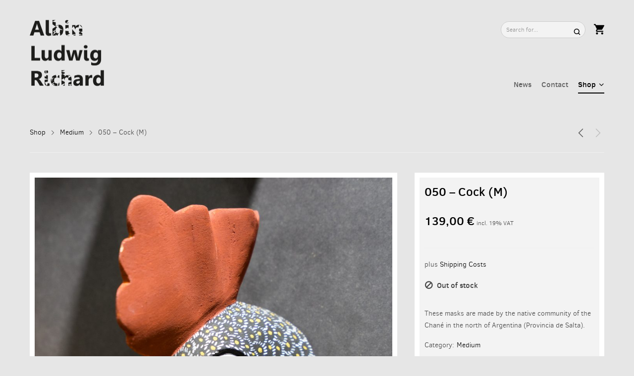

--- FILE ---
content_type: text/html; charset=UTF-8
request_url: https://albinludwigrichard.com/product/050-cock-m/
body_size: 20454
content:
<!DOCTYPE html>
<html lang="en-US">

<head>
  <!-- Basic Page Needs
  ================================================== -->
  <title>Cock - Albin Ludwig Richard</title><meta name="description" content="These masks are made by the native community of the Chané in the north of Argentina (Provincia de">  <!-- Charset
  ================================================== -->
  <meta charset="UTF-8">

  <!-- Mobile Specific Metas
  ================================================== -->
  <meta name="viewport" content="width=device-width, initial-scale=1">

  <!-- Favicons
	================================================== -->
      <link rel="icon" type="image/png" href="https://albinludwigrichard.com/wp-content/uploads/2016/08/favicon.png">
  
  <!-- Head End
  ================================================== -->
  <meta name='robots' content='max-image-preview:large' />
<link rel="alternate" type="application/rss+xml" title="Albin Ludwig Richard &raquo; Feed" href="https://albinludwigrichard.com/feed/" />
<link rel="alternate" type="application/rss+xml" title="Albin Ludwig Richard &raquo; Comments Feed" href="https://albinludwigrichard.com/comments/feed/" />
<script>
window._wpemojiSettings = {"baseUrl":"https:\/\/s.w.org\/images\/core\/emoji\/14.0.0\/72x72\/","ext":".png","svgUrl":"https:\/\/s.w.org\/images\/core\/emoji\/14.0.0\/svg\/","svgExt":".svg","source":{"concatemoji":"https:\/\/albinludwigrichard.com\/wp-includes\/js\/wp-emoji-release.min.js?ver=6.1.9"}};
/*! This file is auto-generated */
!function(e,a,t){var n,r,o,i=a.createElement("canvas"),p=i.getContext&&i.getContext("2d");function s(e,t){var a=String.fromCharCode,e=(p.clearRect(0,0,i.width,i.height),p.fillText(a.apply(this,e),0,0),i.toDataURL());return p.clearRect(0,0,i.width,i.height),p.fillText(a.apply(this,t),0,0),e===i.toDataURL()}function c(e){var t=a.createElement("script");t.src=e,t.defer=t.type="text/javascript",a.getElementsByTagName("head")[0].appendChild(t)}for(o=Array("flag","emoji"),t.supports={everything:!0,everythingExceptFlag:!0},r=0;r<o.length;r++)t.supports[o[r]]=function(e){if(p&&p.fillText)switch(p.textBaseline="top",p.font="600 32px Arial",e){case"flag":return s([127987,65039,8205,9895,65039],[127987,65039,8203,9895,65039])?!1:!s([55356,56826,55356,56819],[55356,56826,8203,55356,56819])&&!s([55356,57332,56128,56423,56128,56418,56128,56421,56128,56430,56128,56423,56128,56447],[55356,57332,8203,56128,56423,8203,56128,56418,8203,56128,56421,8203,56128,56430,8203,56128,56423,8203,56128,56447]);case"emoji":return!s([129777,127995,8205,129778,127999],[129777,127995,8203,129778,127999])}return!1}(o[r]),t.supports.everything=t.supports.everything&&t.supports[o[r]],"flag"!==o[r]&&(t.supports.everythingExceptFlag=t.supports.everythingExceptFlag&&t.supports[o[r]]);t.supports.everythingExceptFlag=t.supports.everythingExceptFlag&&!t.supports.flag,t.DOMReady=!1,t.readyCallback=function(){t.DOMReady=!0},t.supports.everything||(n=function(){t.readyCallback()},a.addEventListener?(a.addEventListener("DOMContentLoaded",n,!1),e.addEventListener("load",n,!1)):(e.attachEvent("onload",n),a.attachEvent("onreadystatechange",function(){"complete"===a.readyState&&t.readyCallback()})),(e=t.source||{}).concatemoji?c(e.concatemoji):e.wpemoji&&e.twemoji&&(c(e.twemoji),c(e.wpemoji)))}(window,document,window._wpemojiSettings);
</script>
<style>
img.wp-smiley,
img.emoji {
	display: inline !important;
	border: none !important;
	box-shadow: none !important;
	height: 1em !important;
	width: 1em !important;
	margin: 0 0.07em !important;
	vertical-align: -0.1em !important;
	background: none !important;
	padding: 0 !important;
}
</style>
	<link rel='stylesheet' id='northeme-core-style-css' href='https://albinludwigrichard.com/wp-content/themes/workality-plus-master/framework/front-end/css/style.core.min.css?ver=3.1.3' media='all' />
<link rel='stylesheet' id='nt-widgets-css' href='https://albinludwigrichard.com/wp-content/themes/workality-plus-master/framework-plugins/gutenberg/css/widgets.min.css?ver=6.1.9' media='all' />
<link rel='stylesheet' id='nt-gutenberg-js-css' href='https://albinludwigrichard.com/wp-content/themes/workality-plus-master/framework-plugins/gutenberg/css/gutenberg.min.css?ver=3.1.3' media='all' />
<link rel='stylesheet' id='nor-fontawesome-css-css' href='https://albinludwigrichard.com/wp-content/themes/workality-plus-master/framework-plugins/font-awesome-6.2.0/css/all.min.css?ver=6.1.9' media='all' />
<link rel='stylesheet' id='nor-fontawesome-css-shim-css' href='https://albinludwigrichard.com/wp-content/themes/workality-plus-master/framework-plugins/font-awesome-6.2.0/css/v4-shims.min.css?ver=6.1.9' media='all' />
<link rel='stylesheet' id='northeme-woocommerce-style-css' href='https://albinludwigrichard.com/wp-content/themes/workality-plus-master/framework-plugins/woocommerce_sc/css/style.woocommerce.min.css?ver=6.1.9' media='all' />
<link rel='stylesheet' id='northeme-style-css' href='https://albinludwigrichard.com/wp-content/themes/workality-plus-master/style.css?ver=6.1.9' media='all' />
<link rel='stylesheet' id='northeme-lightgallery-style-css' href='https://albinludwigrichard.com/wp-content/themes/workality-plus-master/framework/front-end/js/lightgallery/lightgallery.min.css?ver=3.1.3' media='all' />
<link rel='stylesheet' id='northeme-video-style-css' href='https://albinludwigrichard.com/wp-content/themes/workality-plus-master/framework/front-end/js/video/video-js.min.css?ver=6.1.9' media='all' />
<link rel='stylesheet' id='wp-block-library-css' href='https://albinludwigrichard.com/wp-includes/css/dist/block-library/style.min.css?ver=6.1.9' media='all' />
<style id='wp-block-library-theme-inline-css'>
.wp-block-audio figcaption{color:#555;font-size:13px;text-align:center}.is-dark-theme .wp-block-audio figcaption{color:hsla(0,0%,100%,.65)}.wp-block-audio{margin:0 0 1em}.wp-block-code{border:1px solid #ccc;border-radius:4px;font-family:Menlo,Consolas,monaco,monospace;padding:.8em 1em}.wp-block-embed figcaption{color:#555;font-size:13px;text-align:center}.is-dark-theme .wp-block-embed figcaption{color:hsla(0,0%,100%,.65)}.wp-block-embed{margin:0 0 1em}.blocks-gallery-caption{color:#555;font-size:13px;text-align:center}.is-dark-theme .blocks-gallery-caption{color:hsla(0,0%,100%,.65)}.wp-block-image figcaption{color:#555;font-size:13px;text-align:center}.is-dark-theme .wp-block-image figcaption{color:hsla(0,0%,100%,.65)}.wp-block-image{margin:0 0 1em}.wp-block-pullquote{border-top:4px solid;border-bottom:4px solid;margin-bottom:1.75em;color:currentColor}.wp-block-pullquote__citation,.wp-block-pullquote cite,.wp-block-pullquote footer{color:currentColor;text-transform:uppercase;font-size:.8125em;font-style:normal}.wp-block-quote{border-left:.25em solid;margin:0 0 1.75em;padding-left:1em}.wp-block-quote cite,.wp-block-quote footer{color:currentColor;font-size:.8125em;position:relative;font-style:normal}.wp-block-quote.has-text-align-right{border-left:none;border-right:.25em solid;padding-left:0;padding-right:1em}.wp-block-quote.has-text-align-center{border:none;padding-left:0}.wp-block-quote.is-large,.wp-block-quote.is-style-large,.wp-block-quote.is-style-plain{border:none}.wp-block-search .wp-block-search__label{font-weight:700}.wp-block-search__button{border:1px solid #ccc;padding:.375em .625em}:where(.wp-block-group.has-background){padding:1.25em 2.375em}.wp-block-separator.has-css-opacity{opacity:.4}.wp-block-separator{border:none;border-bottom:2px solid;margin-left:auto;margin-right:auto}.wp-block-separator.has-alpha-channel-opacity{opacity:1}.wp-block-separator:not(.is-style-wide):not(.is-style-dots){width:100px}.wp-block-separator.has-background:not(.is-style-dots){border-bottom:none;height:1px}.wp-block-separator.has-background:not(.is-style-wide):not(.is-style-dots){height:2px}.wp-block-table{margin:"0 0 1em 0"}.wp-block-table thead{border-bottom:3px solid}.wp-block-table tfoot{border-top:3px solid}.wp-block-table td,.wp-block-table th{word-break:normal}.wp-block-table figcaption{color:#555;font-size:13px;text-align:center}.is-dark-theme .wp-block-table figcaption{color:hsla(0,0%,100%,.65)}.wp-block-video figcaption{color:#555;font-size:13px;text-align:center}.is-dark-theme .wp-block-video figcaption{color:hsla(0,0%,100%,.65)}.wp-block-video{margin:0 0 1em}.wp-block-template-part.has-background{padding:1.25em 2.375em;margin-top:0;margin-bottom:0}
</style>
<link rel='stylesheet' id='wc-blocks-vendors-style-css' href='https://albinludwigrichard.com/wp-content/plugins/woocommerce/packages/woocommerce-blocks/build/wc-blocks-vendors-style.css?ver=8.7.5' media='all' />
<link rel='stylesheet' id='wc-blocks-style-css' href='https://albinludwigrichard.com/wp-content/plugins/woocommerce/packages/woocommerce-blocks/build/wc-blocks-style.css?ver=8.7.5' media='all' />
<link rel='stylesheet' id='classic-theme-styles-css' href='https://albinludwigrichard.com/wp-includes/css/classic-themes.min.css?ver=1' media='all' />
<style id='global-styles-inline-css'>
body{--wp--preset--color--black: #000000;--wp--preset--color--cyan-bluish-gray: #abb8c3;--wp--preset--color--white: #ffffff;--wp--preset--color--pale-pink: #f78da7;--wp--preset--color--vivid-red: #cf2e2e;--wp--preset--color--luminous-vivid-orange: #ff6900;--wp--preset--color--luminous-vivid-amber: #fcb900;--wp--preset--color--light-green-cyan: #7bdcb5;--wp--preset--color--vivid-green-cyan: #00d084;--wp--preset--color--pale-cyan-blue: #8ed1fc;--wp--preset--color--vivid-cyan-blue: #0693e3;--wp--preset--color--vivid-purple: #9b51e0;--wp--preset--gradient--vivid-cyan-blue-to-vivid-purple: linear-gradient(135deg,rgba(6,147,227,1) 0%,rgb(155,81,224) 100%);--wp--preset--gradient--light-green-cyan-to-vivid-green-cyan: linear-gradient(135deg,rgb(122,220,180) 0%,rgb(0,208,130) 100%);--wp--preset--gradient--luminous-vivid-amber-to-luminous-vivid-orange: linear-gradient(135deg,rgba(252,185,0,1) 0%,rgba(255,105,0,1) 100%);--wp--preset--gradient--luminous-vivid-orange-to-vivid-red: linear-gradient(135deg,rgba(255,105,0,1) 0%,rgb(207,46,46) 100%);--wp--preset--gradient--very-light-gray-to-cyan-bluish-gray: linear-gradient(135deg,rgb(238,238,238) 0%,rgb(169,184,195) 100%);--wp--preset--gradient--cool-to-warm-spectrum: linear-gradient(135deg,rgb(74,234,220) 0%,rgb(151,120,209) 20%,rgb(207,42,186) 40%,rgb(238,44,130) 60%,rgb(251,105,98) 80%,rgb(254,248,76) 100%);--wp--preset--gradient--blush-light-purple: linear-gradient(135deg,rgb(255,206,236) 0%,rgb(152,150,240) 100%);--wp--preset--gradient--blush-bordeaux: linear-gradient(135deg,rgb(254,205,165) 0%,rgb(254,45,45) 50%,rgb(107,0,62) 100%);--wp--preset--gradient--luminous-dusk: linear-gradient(135deg,rgb(255,203,112) 0%,rgb(199,81,192) 50%,rgb(65,88,208) 100%);--wp--preset--gradient--pale-ocean: linear-gradient(135deg,rgb(255,245,203) 0%,rgb(182,227,212) 50%,rgb(51,167,181) 100%);--wp--preset--gradient--electric-grass: linear-gradient(135deg,rgb(202,248,128) 0%,rgb(113,206,126) 100%);--wp--preset--gradient--midnight: linear-gradient(135deg,rgb(2,3,129) 0%,rgb(40,116,252) 100%);--wp--preset--duotone--dark-grayscale: url('#wp-duotone-dark-grayscale');--wp--preset--duotone--grayscale: url('#wp-duotone-grayscale');--wp--preset--duotone--purple-yellow: url('#wp-duotone-purple-yellow');--wp--preset--duotone--blue-red: url('#wp-duotone-blue-red');--wp--preset--duotone--midnight: url('#wp-duotone-midnight');--wp--preset--duotone--magenta-yellow: url('#wp-duotone-magenta-yellow');--wp--preset--duotone--purple-green: url('#wp-duotone-purple-green');--wp--preset--duotone--blue-orange: url('#wp-duotone-blue-orange');--wp--preset--font-size--small: 14px;--wp--preset--font-size--medium: 20px;--wp--preset--font-size--large: 18px;--wp--preset--font-size--x-large: 42px;--wp--preset--font-size--extra-small: 12px;--wp--preset--font-size--normal: 16px;--wp--preset--font-size--extra-large: 21px;--wp--preset--font-size--huge: 28px;--wp--preset--font-size--gigantic: 36px;--wp--preset--spacing--20: 0.44rem;--wp--preset--spacing--30: 0.67rem;--wp--preset--spacing--40: 1rem;--wp--preset--spacing--50: 1.5rem;--wp--preset--spacing--60: 2.25rem;--wp--preset--spacing--70: 3.38rem;--wp--preset--spacing--80: 5.06rem;}:where(.is-layout-flex){gap: 0.5em;}body .is-layout-flow > .alignleft{float: left;margin-inline-start: 0;margin-inline-end: 2em;}body .is-layout-flow > .alignright{float: right;margin-inline-start: 2em;margin-inline-end: 0;}body .is-layout-flow > .aligncenter{margin-left: auto !important;margin-right: auto !important;}body .is-layout-constrained > .alignleft{float: left;margin-inline-start: 0;margin-inline-end: 2em;}body .is-layout-constrained > .alignright{float: right;margin-inline-start: 2em;margin-inline-end: 0;}body .is-layout-constrained > .aligncenter{margin-left: auto !important;margin-right: auto !important;}body .is-layout-constrained > :where(:not(.alignleft):not(.alignright):not(.alignfull)){max-width: var(--wp--style--global--content-size);margin-left: auto !important;margin-right: auto !important;}body .is-layout-constrained > .alignwide{max-width: var(--wp--style--global--wide-size);}body .is-layout-flex{display: flex;}body .is-layout-flex{flex-wrap: wrap;align-items: center;}body .is-layout-flex > *{margin: 0;}:where(.wp-block-columns.is-layout-flex){gap: 2em;}.has-black-color{color: var(--wp--preset--color--black) !important;}.has-cyan-bluish-gray-color{color: var(--wp--preset--color--cyan-bluish-gray) !important;}.has-white-color{color: var(--wp--preset--color--white) !important;}.has-pale-pink-color{color: var(--wp--preset--color--pale-pink) !important;}.has-vivid-red-color{color: var(--wp--preset--color--vivid-red) !important;}.has-luminous-vivid-orange-color{color: var(--wp--preset--color--luminous-vivid-orange) !important;}.has-luminous-vivid-amber-color{color: var(--wp--preset--color--luminous-vivid-amber) !important;}.has-light-green-cyan-color{color: var(--wp--preset--color--light-green-cyan) !important;}.has-vivid-green-cyan-color{color: var(--wp--preset--color--vivid-green-cyan) !important;}.has-pale-cyan-blue-color{color: var(--wp--preset--color--pale-cyan-blue) !important;}.has-vivid-cyan-blue-color{color: var(--wp--preset--color--vivid-cyan-blue) !important;}.has-vivid-purple-color{color: var(--wp--preset--color--vivid-purple) !important;}.has-black-background-color{background-color: var(--wp--preset--color--black) !important;}.has-cyan-bluish-gray-background-color{background-color: var(--wp--preset--color--cyan-bluish-gray) !important;}.has-white-background-color{background-color: var(--wp--preset--color--white) !important;}.has-pale-pink-background-color{background-color: var(--wp--preset--color--pale-pink) !important;}.has-vivid-red-background-color{background-color: var(--wp--preset--color--vivid-red) !important;}.has-luminous-vivid-orange-background-color{background-color: var(--wp--preset--color--luminous-vivid-orange) !important;}.has-luminous-vivid-amber-background-color{background-color: var(--wp--preset--color--luminous-vivid-amber) !important;}.has-light-green-cyan-background-color{background-color: var(--wp--preset--color--light-green-cyan) !important;}.has-vivid-green-cyan-background-color{background-color: var(--wp--preset--color--vivid-green-cyan) !important;}.has-pale-cyan-blue-background-color{background-color: var(--wp--preset--color--pale-cyan-blue) !important;}.has-vivid-cyan-blue-background-color{background-color: var(--wp--preset--color--vivid-cyan-blue) !important;}.has-vivid-purple-background-color{background-color: var(--wp--preset--color--vivid-purple) !important;}.has-black-border-color{border-color: var(--wp--preset--color--black) !important;}.has-cyan-bluish-gray-border-color{border-color: var(--wp--preset--color--cyan-bluish-gray) !important;}.has-white-border-color{border-color: var(--wp--preset--color--white) !important;}.has-pale-pink-border-color{border-color: var(--wp--preset--color--pale-pink) !important;}.has-vivid-red-border-color{border-color: var(--wp--preset--color--vivid-red) !important;}.has-luminous-vivid-orange-border-color{border-color: var(--wp--preset--color--luminous-vivid-orange) !important;}.has-luminous-vivid-amber-border-color{border-color: var(--wp--preset--color--luminous-vivid-amber) !important;}.has-light-green-cyan-border-color{border-color: var(--wp--preset--color--light-green-cyan) !important;}.has-vivid-green-cyan-border-color{border-color: var(--wp--preset--color--vivid-green-cyan) !important;}.has-pale-cyan-blue-border-color{border-color: var(--wp--preset--color--pale-cyan-blue) !important;}.has-vivid-cyan-blue-border-color{border-color: var(--wp--preset--color--vivid-cyan-blue) !important;}.has-vivid-purple-border-color{border-color: var(--wp--preset--color--vivid-purple) !important;}.has-vivid-cyan-blue-to-vivid-purple-gradient-background{background: var(--wp--preset--gradient--vivid-cyan-blue-to-vivid-purple) !important;}.has-light-green-cyan-to-vivid-green-cyan-gradient-background{background: var(--wp--preset--gradient--light-green-cyan-to-vivid-green-cyan) !important;}.has-luminous-vivid-amber-to-luminous-vivid-orange-gradient-background{background: var(--wp--preset--gradient--luminous-vivid-amber-to-luminous-vivid-orange) !important;}.has-luminous-vivid-orange-to-vivid-red-gradient-background{background: var(--wp--preset--gradient--luminous-vivid-orange-to-vivid-red) !important;}.has-very-light-gray-to-cyan-bluish-gray-gradient-background{background: var(--wp--preset--gradient--very-light-gray-to-cyan-bluish-gray) !important;}.has-cool-to-warm-spectrum-gradient-background{background: var(--wp--preset--gradient--cool-to-warm-spectrum) !important;}.has-blush-light-purple-gradient-background{background: var(--wp--preset--gradient--blush-light-purple) !important;}.has-blush-bordeaux-gradient-background{background: var(--wp--preset--gradient--blush-bordeaux) !important;}.has-luminous-dusk-gradient-background{background: var(--wp--preset--gradient--luminous-dusk) !important;}.has-pale-ocean-gradient-background{background: var(--wp--preset--gradient--pale-ocean) !important;}.has-electric-grass-gradient-background{background: var(--wp--preset--gradient--electric-grass) !important;}.has-midnight-gradient-background{background: var(--wp--preset--gradient--midnight) !important;}.has-small-font-size{font-size: var(--wp--preset--font-size--small) !important;}.has-medium-font-size{font-size: var(--wp--preset--font-size--medium) !important;}.has-large-font-size{font-size: var(--wp--preset--font-size--large) !important;}.has-x-large-font-size{font-size: var(--wp--preset--font-size--x-large) !important;}
.wp-block-navigation a:where(:not(.wp-element-button)){color: inherit;}
:where(.wp-block-columns.is-layout-flex){gap: 2em;}
.wp-block-pullquote{font-size: 1.5em;line-height: 1.6;}
</style>
<style id='woocommerce-inline-inline-css'>
.woocommerce form .form-row .required { visibility: visible; }
</style>
<link rel='stylesheet' id='newsletter-css' href='https://albinludwigrichard.com/wp-content/plugins/newsletter/style.css?ver=7.5.6' media='all' />
<link rel='stylesheet' id='tablepress-default-css' href='https://albinludwigrichard.com/wp-content/tablepress-combined.min.css?ver=6' media='all' />
<link rel='stylesheet' id='woocommerce-gzd-layout-css' href='https://albinludwigrichard.com/wp-content/plugins/woocommerce-germanized/assets/css/layout.min.css?ver=3.11.2' media='all' />
<style id='woocommerce-gzd-layout-inline-css'>
.woocommerce-checkout .shop_table { background-color: #eeeeee; } .product p.deposit-packaging-type { font-size: 1.25em !important; } p.woocommerce-shipping-destination { display: none; }
                .wc-gzd-nutri-score-value-a {
                    background: url(https://albinludwigrichard.com/wp-content/plugins/woocommerce-germanized/assets/images/nutri-score-a.svg) no-repeat;
                }
                .wc-gzd-nutri-score-value-b {
                    background: url(https://albinludwigrichard.com/wp-content/plugins/woocommerce-germanized/assets/images/nutri-score-b.svg) no-repeat;
                }
                .wc-gzd-nutri-score-value-c {
                    background: url(https://albinludwigrichard.com/wp-content/plugins/woocommerce-germanized/assets/images/nutri-score-c.svg) no-repeat;
                }
                .wc-gzd-nutri-score-value-d {
                    background: url(https://albinludwigrichard.com/wp-content/plugins/woocommerce-germanized/assets/images/nutri-score-d.svg) no-repeat;
                }
                .wc-gzd-nutri-score-value-e {
                    background: url(https://albinludwigrichard.com/wp-content/plugins/woocommerce-germanized/assets/images/nutri-score-e.svg) no-repeat;
                }
            
</style>
<script src='https://albinludwigrichard.com/wp-includes/js/jquery/jquery.min.js?ver=3.6.1' id='jquery-core-js'></script>
<script src='https://albinludwigrichard.com/wp-includes/js/jquery/jquery-migrate.min.js?ver=3.3.2' id='jquery-migrate-js'></script>
<link rel="https://api.w.org/" href="https://albinludwigrichard.com/wp-json/" /><link rel="alternate" type="application/json" href="https://albinludwigrichard.com/wp-json/wp/v2/product/482" /><link rel="EditURI" type="application/rsd+xml" title="RSD" href="https://albinludwigrichard.com/xmlrpc.php?rsd" />
<link rel="wlwmanifest" type="application/wlwmanifest+xml" href="https://albinludwigrichard.com/wp-includes/wlwmanifest.xml" />
<meta name="generator" content="WordPress 6.1.9" />
<meta name="generator" content="WooCommerce 7.1.0" />
<link rel="canonical" href="https://albinludwigrichard.com/product/050-cock-m/" />
<link rel='shortlink' href='https://albinludwigrichard.com/?p=482' />
<link rel="alternate" type="application/json+oembed" href="https://albinludwigrichard.com/wp-json/oembed/1.0/embed?url=https%3A%2F%2Falbinludwigrichard.com%2Fproduct%2F050-cock-m%2F" />
<link rel="alternate" type="text/xml+oembed" href="https://albinludwigrichard.com/wp-json/oembed/1.0/embed?url=https%3A%2F%2Falbinludwigrichard.com%2Fproduct%2F050-cock-m%2F&#038;format=xml" />
 <style type="text/css" id="fontface-css"> @font-face{font-family:'body-font';src:url('https://albinludwigrichard.com/wp-content/uploads/northeme_files/fonts/clearsans-light-webfont-1/new-font.woff2') format('woff2'), url('https://albinludwigrichard.com/wp-content/uploads/northeme_files/fonts/clearsans-light-webfont-1/new-font.woff') format('woff');font-weight:normal;font-style:normal}@font-face{font-family:'body-font';src:url('https://albinludwigrichard.com/wp-content/uploads/northeme_files/fonts/clearsans-medium-webfont/new-font.woff2') format('woff2'), url('https://albinludwigrichard.com/wp-content/uploads/northeme_files/fonts/clearsans-medium-webfont/new-font.woff') format('woff');font-weight:bold;font-style:normal}@font-face{font-family:'header-font';src:url('https://albinludwigrichard.com/wp-content/uploads/northeme_files/fonts/clearsans-medium-webfont/new-font.woff2') format('woff2'), url('https://albinludwigrichard.com/wp-content/uploads/northeme_files/fonts/clearsans-medium-webfont/new-font.woff') format('woff');font-weight:normal;font-style:normal}@font-face{font-family:'header-font';src:url('https://albinludwigrichard.com/wp-content/uploads/northeme_files/fonts/clearsans-medium-webfont/new-font.woff2') format('woff2'), url('https://albinludwigrichard.com/wp-content/uploads/northeme_files/fonts/clearsans-medium-webfont/new-font.woff') format('woff');font-weight:bold;font-style:normal}</style> <style type="text/css" id="custom-css">:root{--mobile-tabs-bg:#1a1a1a;--mobile-tabs-border:#000;--mobile-tabs-selected:#fff;--mobile-tabs-color:#aaa;--mobile-tabs-icon-size:15px;--mobile-tabs-font-size:11px;--mobile-tabs-height:50px;--mobile-tabs-bottom-diff:0}body{font:15px "body-font", -apple-system, BlinkMacSystemFont, "Segoe UI", Roboto, Oxygen-Sans, Ubuntu, Cantarell, "Helvetica Neue", sans-serif;background:rgb(230, 230, 230);background-size:inherit;color:#444}.button, button, input[type=button]{font-family:"body-font", "Helvetica Neue", "HelveticaNeue", Helvetica, Arial, sans-serif}footer.website-footer .footertext small a{font-size:inherit}.mobile-menu-container ul li.menu-item-has-children > a:first-of-type:after{font-size:14px}.thecontent p span, .the_content p span, .page-content p span{line-height:1.6em;word-wrap:break-word}#nprogress .bar{background:#29d}#nprogress .spinner-icon{border-top-color:#29d;border-left-color:#29d}#nprogress .peg{box-shadow:0 0 10px #29d, 0 0 5px #29d}a.main-logo img{max-width:150px}.mobile-menu-container .main-logo img{max-width:100px}@media (max-width:959px){a.main-logo img{max-width:150px}}@media (max-width:479px){a.main-logo img{max-width:100px}}a, h1 a,h2 a,h3 a,h4 a,h5 a,h6 a, form.contactform_ajax label.error, .shop_table.cart td a.remove, #reviews p.meta strong{color:#000}a:hover, body div.woo-tabs-3 .woocommerce-tabs .wc-tabs li.active a, .shop_table.cart td a.remove:hover{color:rgb(107, 192, 174)}a.backtotop{background:rgb(230, 230, 230);color:#000!important;border-color:#000!important}.backtotopcontainer .nor-cart-tablet a{color:#000}@media screen and (max-width:768px){/*.backtotopcontainer{background:rgba(0,0,0,0.4)!important}*/ /*.backtotopcontainer a{color:#fff!important}*/}h1,h2,h3,h4,h5,h6{font-family:"header-font";color:#000}body div.woo-tabs-3 .woocommerce-tabs .wc-tabs{font-family:"header-font"}div.alert{color:#444;border-color:#444}.nor-button, a.button, input.button, button[type="submit"], input[type="submit"], .wpcf7-submit, .wp-block-search .wp-block-search__button{color:rgb(255, 255, 255);background:rgb(102, 102, 102);-webkit-border-radius:0px;-moz-border-radius:0px;border-radius:0px}.with-border{border-color:rgb(102, 102, 102);color:rgb(102, 102, 102);background:none}.nor-button:hover, a.button:hover, input.button:hover, .wpcf7-submit:hover, button[type="submit"]:hover, input[type="submit"]:hover, input[type="reset"]:hover, input[type="button"]:hover, .button[type="submit"]:active, button[type="submit"]:active, input[type="submit"]:active, input[type="reset"]:active, input[type="button"]:active{color:rgb(255, 255, 255);background:#000}.border-radius, .woo-main-container .summary form select{-webkit-border-radius:0px;-moz-border-radius:0px;border-radius:0px}.border-color, hr, .woocommerce-MyAccount-content, .wp-caption, blockquote, pre, .navigation-bottom a, .navigation-bottom-works a, .nor-flexslider.nor-gallery .flex-control-thumbs li, .addresses.col2-set .col-1, .shipping-calculator-form, .woo-login-container form, .summary table.group_table td, ul#shipping_method li, .woo-main-container .upsells, .woocommerce .cross-sells, .woocommerce .related.products, .select2-drop, .nor-cart .nor-cart-content ul, .nor-cart .empty, .woocommerce .cart-collaterals, .woocommerce table.shop_table.cart tbody td a.remove, .woocommerce-tabs table.shop_attributes tr, .woo-view-order, .woocommerce .myaccount-wrapper .col2-set, .woocommerce-account .col2-set .col-1, .woocommerce-tabs #tab-reviews, img.woocommerce-placeholder, .create-account, form.login, form.register, form.lost_reset_password, #order_review, dl,dd,dt, .woocommerce ol.commentlist li, #reviews, .woo-main-container .woocommerce-tabs, .digital-downloads li, .shop_table tr, .summary form, .summary p.cart, .summary .product-full-desc tr, .cart-collaterals table tr, .woocommerce .cart-collaterals h2, .woocommerce-MyAccount-navigation ul li, .widget_tag_cloud div a{border-color:rgb(240, 240, 240)!important;border-style:solid}.activemenu-bg{color:rgb(102, 102, 102)!important}.activemenu-bg:hover, .activemenu-bg.selected{color:#000!important}.summary .product_tags{display:none}.price-container ins span.amount, .single_variation ins span.amount, .product-onsale, .yith-wcwl-add-button a.add_to_wishlist:hover, #order_review table tr.order-total span{color:rgb(107, 192, 174)!important}.grid-item .product-addtocart-wrapper a, .grid-item.grid-type-product a.button{color:rgb(107, 192, 174)}.product-onsale{border-color:rgb(107, 192, 174)!important}.summary table.variations td.label{display:none}.price-container span.amount{color:#000}#customer_details h3, .woocommerce-info, #order_review_heading{border-color:rgb(240, 240, 240)!important}.widget{border-color:rgb(240, 240, 240)!important;border-bottom-style:solid}.widget_wrapper ul li, .wp-block-widget-area li{border-color:rgb(240, 240, 240)}.featured img{-moz-box-shadow:none!important;-webkit-box-shadow:none!important;box-shadow:none!important}.searchform input[type=text], input[type=number], input[type=text], input[type=search], input[type=url], input[type=tel], input[type=email], input[type=password], textarea, .select2-container .select2-selection, span.select2.select2-container span.select2-selection__rendered, span.select-wrap{border-color:#ddd;color:#000}input[type=number], input[type=text], input[type=search], input[type=tel], input[type=email], input[type=password], textarea, select, .select2-container--default .select2-selection--single, span.select2.select2-container span.select2-selection__rendered, span.select-wrap{-webkit-border-radius:0px;-moz-border-radius:0px;border-radius:0px}select{color:#000}.woocommerce div.quantity .quantity-button{border-color:#ddd;color:#000}.woocommerce div.quantity .quantity-button.quantity-up{border-color:#ddd}.woocommerce .qty, .woocommerce table.shop_table.cart .qty{border:1px solid #ddd!important;-webkit-border-radius:0px;-moz-border-radius:0px;border-radius:0px}input:-ms-input-placeholder, textarea:-ms-input-placeholder{color:#000}input:-moz-placeholder, textarea:-moz-placeholder{color:#000}input::-webkit-input-placeholder, textarea::-webkit-input-placeholder{color:#000}.form-border-color{border-color:#ddd}.searchform button[type=submit] i, .woocommerce-product-search button[type=submit] i{color:#000}.chosen-single{border-color:#ddd!important;color:#000!important}dl.tabs dd.active, dl.tabs{border-color:rgb(240, 240, 240)!important}dl.tabs dd.active{background-color:rgb(230, 230, 230)!important}.widget_calendar table.wp-calendar-table thead, table.wp-calendar-table tbody{border-color:#444}div.social-icons a .iconic{font-size:16px}div.social-icons a.img-icon{height:16px}.mobile-menu-container div.social-icons a.img-icon{height:18px;top:-3px}.social-icons a, .nor-social-sharing a, nav.leftmenu .social-icons a, .header-icons i{color:rgb(102, 102, 102)}.social-icons a:hover, .nor-social-sharing a:hover, nav.leftmenu .social-icons a:hover, .header-icons:hover i{color:#000}@media (max-width:767px){body.single .related-container{display:none}}@media (max-width:767px){.footer-widgets{display:none!important}}.fullnav.dropdown li:hover a{border-color:#000!important;color:#000}header ul.main-nav > li > a{margin-left:8px;margin-right:8px}.open-up ul.main-nav li a{font-family:"body-font"!important}ul.main-nav li a{color:rgb(102, 102, 102)}ul.main-nav ul.sub-menu, .cat-with-sub ul.categories-list-wrap ul{background-color:#f0f0f0!important}ul.main-nav ul.sub-menu{border:1px solid rgb(240, 240, 240)}ul.main-nav ul:after, .cat-with-sub ul.categories-list-wrap ul:after{border-bottom-color:#f0f0f0!important}ul.main-nav ul.sub-menu ul.sub-menu:after, .cat-with-sub ul.categories-list-wrap ul.sub-menu ul.sub-menu:after{border-left-color:#f0f0f0!important}ul.main-nav ul li a, .cat-with-sub ul.categories-list-wrap ul li a{color:#333!important}ul.main-nav ul li a:hover, .cat-with-sub ul.categories-list-wrap ul li a:hover{color:rgb(107, 192, 174)!important}ul.main-nav ul.sub-menu .sub-menu, .cat-with-sub ul.categories-list-wrap ul.sub-menu .sub-menu{width:150px}ul.main-nav ul, .cat-with-sub ul.categories-list-wrap ul{width:150px}ul.main-nav ul li a, .cat-with-sub ul.categories-list-wrap ul li a{font-weight:Normal;font-size:13px;line-height:1.2em}.imgside .quotes .overlay, article.woo-subcats .cat-title-wrap{background:rgba(0,0,0,.4)}.imgside blockquote.wthumb a, .imgside blockquote.wthumb p, .imgside blockquote.wthumb span, article.woo-subcats h4{color:rgb(255, 255, 255)}.flex-pauseplay{display:none!important}.flex-direction-nav a{color:rgb(243, 243, 243)!important}.flex-pauseplay a i{color:rgb(243, 243, 243)!important}.flex-control-paging li a{border-color:rgb(0, 0, 0)!important}.flex-control-paging li a.flex-active, .flex-control-paging li a:hover{border-color:rgb(255, 255, 255)!important;background:rgb(255, 255, 255)!important}.main-flex-caption, .main-flex-caption p, .main-flex-caption a{color:#222!important}.nor-flexslider.nor-gallery .flex-direction-nav a{color:#eee!important}.nor-flexslider.nor-gallery .flex-pauseplay a i{color:#eee!important}.nor-flexslider.nor-gallery .flex-direction-nav a{background:#000!important;border-radius:500px;width:60px}.nor-flexslider.nor-gallery .flex-direction-nav a i{color:#eee!important}.nor-flexslider.nor-gallery .flex-direction-nav .flex-prev i{margin-left:-3px}.nor-flexslider.nor-gallery .flex-direction-nav .flex-next i{margin-left:3px}.flex-caption{background-color:transparent!important;color:#222!important;text-align:center!important}.flex-caption p, .flex-caption a{color:#222!important}.nor-flexslider:hover .flex-caption, .nor-flexslider:hover .main-flex-caption{filter:alpha(opacity=100);opacity:1}.flex-direction-nav a{margin-top:-50px}.nor-flexslider.nor-gallery ul.slides img, .nor-flexslider.nor-gallery ul.slides video, .nor-flexslider.nor-gallery ul.slides iframe{max-height:650px}.nor-flexslider.nor-gallery ul.slides img{width:auto}.nor-gallery li .embedded{max-width:1156px;margin:auto}.nor-flexslider.nor-gallery ul.slides{height:650px}.nor-flexslider.nor-gallery .flex-control-thumbs img{height:60px}@media screen and (max-width:768px){.nor-flexslider.nor-gallery ul.slides img{max-height:320px}.nor-flexslider.nor-gallery ul.slides{height:320px}.nor-flexslider.nor-gallery .flex-control-thumbs img{height:50px}}ol.flex-control-nav:not(.flex-control-thumbs){margin-top:-20px;top:-15px}@media (min-width:768px){.product-images.withgallery .nor-flexslider{float:left}.product-images.withgallery .nor-flexslider .flex-control-nav, .woocommerce-product-gallery .flex-control-nav{width:10%!important;float:left}.product-images.withgallery .nor-flexslider .flex-control-nav li, .woocommerce-product-gallery .flex-control-nav li{width:100%!important;height:auto!important;margin-bottom:4px}.product-images.withgallery .nor-flexslider ul.slides, .woocommerce-product-gallery .flex-viewport{float:right;width:89.2%}.woo-main-container .product-images .flex-control-thumbs, .woocommerce-product-gallery .flex-control-thumbs{margin-top:0}.product-images.withgallery .flex-direction-thumbs, .woocommerce-product-gallery .flex-direction-thumbs{width:89.2%;float:right;top:0;right:0;bottom:0;position:absolute}/* .woo-main-container .product-images .flex-direction-nav li a{margin-top:-7%!important}*/}</style> <style type="text/css" id="custom-css-theme"> body #loadintothis{transition:background .6s;-moz-transition:background .6s;-webkit-transition:background .6s;animation:fadein 1s;-webkit-animation:fadein 1s;-o-animation:fadein 1s}body.stick-menu-active header.main-website-header{background:#fff}.single-cpt.single-cpt-wbg{background:}form.searchform input{}.sticky-wrapper.is-sticky .navibg{background:rgb(230, 230, 230);padding-top:10px!important;padding-bottom:10px!important}.header-icon-wrap .header-icons i{color:rgb(102, 102, 102)}.main-nav > li > a.selected, .main-nav > .current-page-ancestor > a, .main-nav > .current_page_item > a, .main-nav > .current_menu_item > a, .main-nav > .current-menu-item > a, .categories-list .selected{color:#000;border:none}.main-nav > li > a:hover{color:#000}form.contactform_ajax label, form.wpcf7-form label{border-color:#000;color:#000}.navigation-bottom-works .current{}.backtotopcontainer .nor-cart a.cart-icon, .nor-cart .header-icons span.quantity, .woo-main-container .summary form button, .nor-cart .nor-cart-content ul li.checkout-buttons .checkout, .nor-cart .nor-cart-content ul li p .checkout, .woocommerce .cart-collaterals .checkout-button, input#place_order{background-color:rgb(107, 192, 174)!important;border-color:rgb(107, 192, 174)!important;color:rgb(255, 255, 255)!important}.woocommerce-tabs div#tab-reviews{border-bottom-color:rgb(240, 240, 240)!important;border-bottom-style:solid}.nor-cart .nor-cart-content ul{background:rgb(230, 230, 230)}.nor-cart .nor-cart-content .arrow-up{border-bottom-color:rgb(240, 240, 240)}.nor-cart .nor-cart-content ul li{border-color:rgb(240, 240, 240);color:#444}.nor-cart-content p.buttons{background:rgb(240, 240, 240);border-top:1px solid rgb(240, 240, 240)}.nor-cart .nor-cart-content ul ul li a.remove{color:#444}@media only screen and (min-width:768px){.topmargin{padding-top:40px;padding-bottom:45px}.navibg{padding-top:25px;padding-bottom:25px}.search-page-input-wrapper{padding-top:25px}.navibg-first{margin-bottom:35px}.head-slider-loc-1{margin-top:-35px;margin-bottom:35px}aside.widget_wrapper{margin-top:33px}.single-cpt.single-cpt-wbg{margin-top:-35px;margin-bottom:-35px}.nor-custom-post-single .related-container{margin-top:35px!important}.cpt-comment-container section{margin-top:95px!important}#loadintothis .defaultpage{padding-top:0px;padding-bottom:35px}.article{padding-top:0px;padding-bottom:50px}.post-list article.blogpost{padding-top:0px;margin-bottom:50px}.article{padding-bottom:0}.homepage .section-row, .homepage .row{margin-bottom:50px}footer.website-footer .footer-copyright{padding-top:25px;padding-bottom:25px}footer.website-footer .footer-widgets{padding-top:25px;padding-bottom:25px}footer.website-footer{margin-bottom:25px}.website-wrapper{margin-top:30px;margin-bottom:30px}}@media (min-width:480px) and (max-width:767px){.topmargin{padding-top:35px;padding-bottom:35px}.navibg{padding-top:14px;padding-bottom:18px;margin-bottom:15px}#loadintothis .defaultpage{padding-bottom:35px}.post-list article.blogpost{padding:10px 0 75px 0}footer.website-footer .footer-widgets, footer.website-footer .footer-copyright{padding:35px 0}.widget_wrapper ul li{border:none;padding:4px 0}.navibg-first{margin-bottom:15px}}@media (max-width:479px){.post-list article.blogpost{padding:10px 0 50px 0}footer.website-footer .footer-widgets, footer.website-footer .footer-copyright{padding:15px 0}}</style> <style type="text/css" id="custom-css-full"> footer div.footertext.full-center{text-align:left}footer .footer-copyright{border-bottom-width:0px}.header-icon-wrap{margin-bottom:84px}.fullnav ul a{background-color:#f3f3f3;color:#666;letter-spacing:0;margin:10px 0px 0px 0px;padding:2px 5px;text-shadow:none;display:inline-block;-webkit-transition:background 0.3s linear;-moz-transition:background 0.3s linear;-ms-transition:background 0.3s linear;-o-transition:background 0.3s linear;transition:background 0.3s linear}.fullnav ul a:hover{background-color:#666;color:#fff}.activemenu-bg:hover, .activemenu-bg.selected{color:#FFF !important;background-color:#666}.navibg .categories-list li a{padding:2px 7px 2px 7px;margin-left:10px;margin-bottom:5px;margin-top:5px;text-shadow:none}.main-nav > li > a.selected, .main-nav > .current_page_item > a, .main-nav > .current_menu_item > a, .main-nav > .current-menu-item > a{border-bottom:2px solid !important;padding-bottom:6px !important;font-weight:700}ul.main-nav > .current_page_item > a, ul.main-nav > .current_menu_item > a,{border-bottom:2px solid;padding-bottom:6px;font-weight:700}ul.main-nav a:hover{border-bottom:2px solid;padding-bottom:6px;font-weight:700}ul.main-nav ul li a:hover{padding-bottom:0px}.navigate-arrows td.nav-post-name{font-size:13px}.navibg-first{margin-bottom:30px !important}.single-content-info.{float:left;width:100%;margin-bottom:10px}.cpt-comment-container{width:95%;margin:auto}div.contentimages, div.contentvideos{text-align:left !important}.mejs-controls .mejs-time-rail .mejs-time-current{background:#688c8a none repeat scroll 0% 0% !important}.theme-credits{display:none!important}footer .theme-credits{display:none!important}.align-center{text-align:left}.fullnav li{display:inline-block;margin-left:0px!important}form.contactform_ajax input, form.contactform_ajax textarea, form.wpcf7-form input, form.wpcf7-form textarea{font-family:inherit;padding-left:10px}article.grid-item .info{padding-left:10px !important;padding-right:10px !important;background-color:#f3f3f3}.post-list.wrapper-column-nor-square .grid-item{border-color:#ffffff !important;border-style:solid !important;border-width:10px !important;padding-bottom:0px !important}.woo-main-container .summary{background-color:#f3f3f3;margin-top:10px;padding:10px;border-style:solid;border-color:#ffffff;border-width:10px}.post-list.wrapper-column-1532902817 .grid-item{border-color:#ffffff !important;border-style:solid !important;border-width:10px !important;margin-bottom:25px !important;padding-bottom:0% !important}a.main-logo img{border-width:0px}img.thumbnail-master{border-width:0px}.single-content-info.rightside{background-color:#f3f3f3;margin-top:10px;padding:10px;border-style:solid;border-color:#ffffff;border-width:10px}.single-content-info{background-color:#f3f3f3;margin-top:10px;padding:10px;border-style:solid;border-color:#ffffff;border-width:10px}.single-cpt h2.bottom-editor{padding-bottom:10px;padding-top:5px}.single-cpt-content.leftside{width:64%}.woo-image-side{margin-top:10px}@media only screen and (max-width:767px){.single-cpt-content.leftside{width:100%}}ol.flex-control-nav{z-index:20}.slides{width:100%;position:relative;height:100%;overflow:hidden}img{border-style:solid;border-color:#ffffff;border-width:10px}.fluid-width-video-wrapper{position:relative;border-style:solid;border-color:#ffffff;border-width:10px;overflow:hidden}textarea{background-color:#f3f3f3}.contenttext p{background-color:#f3f3f3;padding:10px;margin:0 !important}.caption p{background-color:#f3f3f3;padding:10px;margin:0 !important}.contentvideos p{background-color:#f3f3f3;padding:10px;margin:0px !important}.caption{margin-top:0px !important}.tablepress-id-2, .tablepress-id-3, .tablepress-id-5, .tablepress-id-6, .tablepress-id-8, .tablepress-id-9, .tablepress-id-10, .tablepress-id-11, .tablepress-id-12, .tablepress-id-13, .tablepress-id-14, .tablepress-id-15, .tablepress-id-16, .tablepress-id-17, .tablepress-id-18, .tablepress-id-19, .tablepress-id-20, .tablepress-id-21, .tablepress-id-22, .tablepress-id-23{background-color:#f3f3f3}.searchform input[type="search"]{background-color:#f3f3f3 !important;border-color:#cccccc !important}input[type="text"], input[type="email"]{font-family:inherit;background-color:#f3f3f3 !important;border-color:#cccccc !important;padding-left:10px !important;padding:14px 0px}/* .tnp-field tnp-field-firstname, .tnp-field tnp-field-email{background-color:#f3f3f3 !important;border-color:#cccccc !important;padding-left:10px !important;margin-top:8px;margin-bottom:20px !important}*/ .tnp-name, .tnp-email{margin-bottom:20px !important}button[type="submit"]{border:0px solid;-moz-border-radius:3px;-webkit-border-radius:3px;border-radius:3px}.tnp-subscription input.tnp-submit, input[type="submit"]{font-family:inherit;padding:0px 40px !important;font-size:14px !important;height:45px;font-weight:bold !important;border:0px solid;-moz-border-radius:3px;-webkit-border-radius:3px;border-radius:3px}.searchform button[type="submit"]{top:6px !important}form.contactform_ajax p{margin-top:0px !important}ol.flex-control-nav{height:25px}.price-container{display:inline-block!important}li.payment_method_paypal img, a.about_paypal{display:none !important}.grid-type-product a.button{display:block!important}.woo-main-container .summary{margin-left:0% !important;float:right}.woo-main-container .type-product .woo-image-side{width:64%}.topmargin{border-bottom-width:0px}.post-2511 .topmargin{border-bottom-width:1px !important}</style> <script type="text/javascript"> function theme_lightbox_callback(){if(jQuery(window).width() > 959){jQuery('img.mfp-img').css('max-height',(jQuery(window).height() / 100 * 80)+'px')}else{jQuery('img.mfp-img').css('max-height','').css('max-width','80%')}jQuery('img.mfp-img').fadeTo(1000,1)}function theme_ajax_funcs(){jQuery(".navigate-arrows a").on({mouseenter:function (){if( norMediaQuery('min-width:767px') ){jQuery('.navigate-arrows .nav-post-name span').text(jQuery(this).attr('title')).fadeIn()}}, mouseleave:function (){if( norMediaQuery('min-width:767px') ){jQuery('.navigate-arrows .nav-post-name span').hide()}}})}function product_gallery(){if(norvars.productpage!=2){var useonthis = '.woo-main-container .woo-image-side.imagezoom a, .single-cpt-content.leftside.imagezoom a:not(.flex-slide):has(img)'}else{var useonthis = '.single-cpt-content.leftside.imagezoom a:not(.flex-slide):has(img)'}jQuery(useonthis).on('click',function(e){if(jQuery(window).width() < 769){e.preventDefault();return false}if(event == null || event.type=='change') return false;jQuery('body').append('<a href="#" class="product-gallery-blocker"></a>');jQuery('.woo-main-container .summary, .single-cpt .rightside').fadeOut(250,function(){var cw = jQuery('.woo-main-container .woo-image-side, .single-cpt-content');var getwidth = Math.round((cw.width() / cw.parent().width()) * 100)+'%';jQuery('.woo-main-container .woo-image-side img, .single-cpt-content .contentimages img').css('width','100%');jQuery('.single-product .single-product-header, .single-cpt-header').addClass('maximized');jQuery('.woo-main-container .woo-image-side, .single-cpt-content') .animate({width:'100%', specialEasing:{width:"easeInOutExpo"}}, 250, function(){jQuery('.woo-main-container .woo-image-side img, .single-cpt-content .contentimages img').each(function(){jQuery(this).attr('data-src',jQuery(this).attr('src'));jQuery(this).attr('src',jQuery(this).parent('a').attr('href'));jQuery(window).trigger('resize')});jQuery('.product-gallery-blocker').on('click',function(e){var stp = 0;if(jQuery(".woo-image-side").length > 0){stp = jQuery(".woo-image-side").offset().top - 40}jQuery('.single-product .single-product-header, .single-cpt-header').removeClass('maximized');jQuery('html, body').animate({scrollTop:stp}, 500, "easeInOutExpo");jQuery(this).remove();jQuery('.woo-main-container .woo-image-side, .single-cpt-content') .animate({width:getwidth, specialEasing:{width:"easeInOutExpo"}}, 250, function(){jQuery(this).css('width','');jQuery('.woo-main-container .woo-image-side img, .single-cpt-content .contentimages img').each(function(){jQuery(this).parent('a').attr('href',jQuery(this).attr('src'));jQuery(this).attr('src',jQuery(this).attr('data-src'))});jQuery('.woo-main-container .woo-image-side img, .single-cpt-content .contentimages img').css('width','');jQuery('.woo-main-container .summary, .single-cpt .rightside').fadeIn();jQuery(window).trigger('resize');jQuery('.northeme-sticky').sticky('update')});e.preventDefault()})})});e.preventDefault()})}</script>  <style type="text/css" id="gridlayout-css"> .post-list.wrapper-column-nor-small{width:102.5%;margin-left:-1.25%;margin-right:-1.25%}.gutenberg-post-wrap.alignfull .post-list.wrapper-column-nor-small{width:97.5%;margin-left:1.25%;margin-right:1.25%}.post-list.wrapper-column-nor-small .grid-item{float:left;width:22.5%;margin-left:1.25%;margin-right:1.25%;margin-bottom:2.5%}.post-list.wrapper-column-nor-small.type-gallery-grid .grid-item.with-caption{padding-bottom:0}.post-list.nor-standard.wrapper-column-nor-small .grid-item a.img{padding-bottom:75%}.post-list.wrapper-column-nor-small .grid-item.info-overlay{margin-bottom:2.5%;padding-bottom:0}.post-list.wrapper-column-nor-small .gutter-sizer{width:2.5%}.post-list.wrapper-column-nor-small .grid-sizer{width:22.5%}.post-list.wrapper-column-nor-small .grid-item .nor-flexslider.nor-gallery ul.slides img{max-height:206px}.post-list.nor-masonry.wrapper-column-nor-small{margin-bottom:-2.5%}@media (min-width:480px){.post-list.nor-standard.wrapper-column-nor-small .grid-item:nth-child(4n+1){clear:left}}@media (min-width:480px) and (max-width:767px){.post-list.wrapper-column-nor-small{width:106%;margin-left:-3%;margin-right:-3%}.post-list.wrapper-column-nor-small .grid-item{width:44%;float:left;margin-left:3%;margin-right:3%;margin-bottom:6%}.post-list.nor-standard.wrapper-column-nor-small .grid-item:nth-child(2n+1), .gallery-container .post-list.nor-standard.wrapper-column-nor-small .grid-item:nth-child(2n+1){clear:left}.post-list.wrapper-column-nor-small .grid-item .nor-flexslider.nor-gallery ul.slides img{max-height:240px}}@media (max-width:479px){.post-list.wrapper-column-nor-small{width:105%;margin-left:-2.5%;margin-right:-2.5%}.post-list.wrapper-column-nor-small .grid-item{width:45%;float:left;margin-left:2.5%;margin-right:2.5%;margin-bottom:5%}.post-list.wrapper-column-nor-small .grid-item .info.standard{padding-top:7px}.post-list.nor-standard.category-filter-off.wrapper-column-nor-small .grid-item:nth-child(2n+1), .gallery-container .post-list.nor-standard.wrapper-column-nor-small .grid-item:nth-child(2n+1){clear:left}.post-list.wrapper-column-nor-small .grid-item .nor-flexslider.nor-gallery ul.slides img{max-height:240px}}.post-list.wrapper-column-nor-medium{width:104%;margin-left:-2%;margin-right:-2%}.gutenberg-post-wrap.alignfull .post-list.wrapper-column-nor-medium{width:96%;margin-left:2%;margin-right:2%}.post-list.wrapper-column-nor-medium .grid-item{float:left;width:29.333333333333%;margin-left:2%;margin-right:2%;margin-bottom:4%}.post-list.wrapper-column-nor-medium.type-gallery-grid .grid-item.with-caption{padding-bottom:0}.post-list.nor-standard.wrapper-column-nor-medium .grid-item a.img{padding-bottom:75%}.post-list.wrapper-column-nor-medium .grid-item.info-overlay{margin-bottom:4%;padding-bottom:0}.post-list.wrapper-column-nor-medium .gutter-sizer{width:4%}.post-list.wrapper-column-nor-medium .grid-sizer{width:29.333333333333%}.post-list.wrapper-column-nor-medium .grid-item .nor-flexslider.nor-gallery ul.slides img{max-height:278px}.post-list.nor-masonry.wrapper-column-nor-medium{margin-bottom:-4%}@media (min-width:768px){.post-list.nor-standard.wrapper-column-nor-medium .grid-item:nth-child(3n+1){clear:left}}@media (min-width:480px) and (max-width:767px){.post-list.nor-standard.category-filter-off.wrapper-column-nor-medium .grid-item:nth-child(3n+1), .gallery-container .post-list.nor-standard.wrapper-column-nor-medium .grid-item:nth-child(3n+1){clear:left}.post-list.wrapper-column-nor-medium .grid-item .nor-flexslider.nor-gallery ul.slides img{max-height:240px}}@media (max-width:479px){.post-list.wrapper-column-nor-medium{width:105%;margin-left:-2.5%;margin-right:-2.5%}.post-list.wrapper-column-nor-medium .grid-item{width:45%;float:left;margin-left:2.5%;margin-right:2.5%;margin-bottom:5%}.post-list.wrapper-column-nor-medium .grid-item .info.standard{padding-top:7px}.post-list.nor-standard.category-filter-off.wrapper-column-nor-medium .grid-item:nth-child(2n+1), .gallery-container .post-list.nor-standard.wrapper-column-nor-medium .grid-item:nth-child(2n+1){clear:left}.post-list.wrapper-column-nor-medium .grid-item .nor-flexslider.nor-gallery ul.slides img{max-height:240px}}.post-list.wrapper-column-nor-large{width:104%;margin-left:-2%;margin-right:-2%}.gutenberg-post-wrap.alignfull .post-list.wrapper-column-nor-large{width:96%;margin-left:2%;margin-right:2%}.post-list.wrapper-column-nor-large .grid-item{float:left;width:46%;margin-left:2%;margin-right:2%;margin-bottom:4%}.post-list.wrapper-column-nor-large.type-gallery-grid .grid-item.with-caption{padding-bottom:0}.post-list.nor-standard.wrapper-column-nor-large .grid-item a.img{padding-bottom:75%}.post-list.wrapper-column-nor-large .grid-item.info-overlay{margin-bottom:4%;padding-bottom:0}.post-list.wrapper-column-nor-large .gutter-sizer{width:4%}.post-list.wrapper-column-nor-large .grid-sizer{width:46%}.post-list.wrapper-column-nor-large .grid-item .nor-flexslider.nor-gallery ul.slides img{max-height:420px}.post-list.nor-masonry.wrapper-column-nor-large{margin-bottom:-4%}@media (min-width:768px){.post-list.nor-standard.wrapper-column-nor-large .grid-item:nth-child(2n+1){clear:left}}@media (min-width:480px) and (max-width:767px){.post-list.nor-standard.category-filter-off.wrapper-column-nor-large .grid-item:nth-child(2n+1), .gallery-container .post-list.nor-standard.wrapper-column-nor-large .grid-item:nth-child(2n+1){clear:left}.post-list.wrapper-column-nor-large .grid-item .nor-flexslider.nor-gallery ul.slides img{max-height:240px}}@media (max-width:479px){.post-list.wrapper-column-nor-large{width:105%;margin-left:-2.5%;margin-right:-2.5%}.post-list.wrapper-column-nor-large .grid-item{width:45%;float:left;margin-left:2.5%;margin-right:2.5%;margin-bottom:5%}.post-list.wrapper-column-nor-large .grid-item .info.standard{padding-top:7px}.post-list.nor-standard.category-filter-off.wrapper-column-nor-large .grid-item:nth-child(2n+1), .gallery-container .post-list.nor-standard.wrapper-column-nor-large .grid-item:nth-child(2n+1){clear:left}.post-list.wrapper-column-nor-large .grid-item .nor-flexslider.nor-gallery ul.slides img{max-height:240px}}.post-list.wrapper-column-nor-portrait{width:104%;margin-left:-2%;margin-right:-2%}.gutenberg-post-wrap.alignfull .post-list.wrapper-column-nor-portrait{width:96%;margin-left:2%;margin-right:2%}.post-list.wrapper-column-nor-portrait .grid-item{float:left;width:29.333333333333%;margin-left:2%;margin-right:2%;margin-bottom:4%}.post-list.wrapper-column-nor-portrait.type-gallery-grid .grid-item.with-caption{padding-bottom:0}.post-list.nor-standard.wrapper-column-nor-portrait .grid-item a.img{padding-bottom:133%}.post-list.wrapper-column-nor-portrait .grid-item.info-overlay{margin-bottom:4%;padding-bottom:0}.post-list.wrapper-column-nor-portrait .gutter-sizer{width:4%}.post-list.wrapper-column-nor-portrait .grid-sizer{width:29.333333333333%}.post-list.wrapper-column-nor-portrait .grid-item .nor-flexslider.nor-gallery ul.slides img{max-height:493px}.post-list.nor-masonry.wrapper-column-nor-portrait{margin-bottom:-4%}@media (min-width:768px){.post-list.nor-standard.wrapper-column-nor-portrait .grid-item:nth-child(3n+1){clear:left}}@media (min-width:480px) and (max-width:767px){.post-list.nor-standard.category-filter-off.wrapper-column-nor-portrait .grid-item:nth-child(3n+1), .gallery-container .post-list.nor-standard.wrapper-column-nor-portrait .grid-item:nth-child(3n+1){clear:left}.post-list.wrapper-column-nor-portrait .grid-item .nor-flexslider.nor-gallery ul.slides img{max-height:240px}}@media (max-width:479px){.post-list.wrapper-column-nor-portrait{width:105%;margin-left:-2.5%;margin-right:-2.5%}.post-list.wrapper-column-nor-portrait .grid-item{width:45%;float:left;margin-left:2.5%;margin-right:2.5%;margin-bottom:5%}.post-list.wrapper-column-nor-portrait .grid-item .info.standard{padding-top:7px}.post-list.nor-standard.category-filter-off.wrapper-column-nor-portrait .grid-item:nth-child(2n+1), .gallery-container .post-list.nor-standard.wrapper-column-nor-portrait .grid-item:nth-child(2n+1){clear:left}.post-list.wrapper-column-nor-portrait .grid-item .nor-flexslider.nor-gallery ul.slides img{max-height:240px}}.post-list.wrapper-column-nor-square{width:104%;margin-left:-2%;margin-right:-2%}.gutenberg-post-wrap.alignfull .post-list.wrapper-column-nor-square{width:96%;margin-left:2%;margin-right:2%}.post-list.wrapper-column-nor-square .grid-item{float:left;width:29.333333333333%;margin-left:2%;margin-right:2%;margin-bottom:4%}.post-list.wrapper-column-nor-square.type-gallery-grid .grid-item.with-caption{padding-bottom:0}.post-list.nor-standard.wrapper-column-nor-square .grid-item a.img{padding-bottom:100%}.post-list.wrapper-column-nor-square .grid-item.info-overlay{margin-bottom:4%;padding-bottom:0}.post-list.wrapper-column-nor-square .gutter-sizer{width:4%}.post-list.wrapper-column-nor-square .grid-sizer{width:29.333333333333%}.post-list.wrapper-column-nor-square .grid-item .nor-flexslider.nor-gallery ul.slides img{max-height:370px}.post-list.nor-masonry.wrapper-column-nor-square{margin-bottom:-4%}@media (min-width:768px){.post-list.nor-standard.wrapper-column-nor-square .grid-item:nth-child(3n+1){clear:left}}@media (min-width:480px) and (max-width:767px){.post-list.nor-standard.category-filter-off.wrapper-column-nor-square .grid-item:nth-child(3n+1), .gallery-container .post-list.nor-standard.wrapper-column-nor-square .grid-item:nth-child(3n+1){clear:left}.post-list.wrapper-column-nor-square .grid-item .nor-flexslider.nor-gallery ul.slides img{max-height:240px}}@media (max-width:479px){.post-list.wrapper-column-nor-square{width:105%;margin-left:-2.5%;margin-right:-2.5%}.post-list.wrapper-column-nor-square .grid-item{width:45%;float:left;margin-left:2.5%;margin-right:2.5%;margin-bottom:5%}.post-list.wrapper-column-nor-square .grid-item .info.standard{padding-top:7px}.post-list.nor-standard.category-filter-off.wrapper-column-nor-square .grid-item:nth-child(2n+1), .gallery-container .post-list.nor-standard.wrapper-column-nor-square .grid-item:nth-child(2n+1){clear:left}.post-list.wrapper-column-nor-square .grid-item .nor-flexslider.nor-gallery ul.slides img{max-height:240px}}.post-list.wrapper-column-nor-masonry{width:104%;margin-left:-2%;margin-right:-2%}.gutenberg-post-wrap.alignfull .post-list.wrapper-column-nor-masonry{width:96%;margin-left:2%;margin-right:2%}.post-list.wrapper-column-nor-masonry .grid-item{float:left;width:29.333333333333%;margin-left:2%;margin-right:2%;margin-bottom:4%}.post-list.wrapper-column-nor-masonry.type-gallery-grid .grid-item.with-caption{padding-bottom:0}.post-list.nor-standard.wrapper-column-nor-masonry .grid-item a.img{padding-bottom:100%}.post-list.wrapper-column-nor-masonry .grid-item.info-overlay{margin-bottom:4%;padding-bottom:0}.post-list.wrapper-column-nor-masonry .gutter-sizer{width:4%}.post-list.wrapper-column-nor-masonry .grid-sizer{width:29.333333333333%}.post-list.wrapper-column-nor-masonry .grid-item .nor-flexslider.nor-gallery ul.slides img{max-height:240px}.post-list.nor-masonry.wrapper-column-nor-masonry{margin-bottom:-4%}@media (min-width:768px){.post-list.nor-standard.wrapper-column-nor-masonry .grid-item:nth-child(3n+1){clear:left}}@media (min-width:480px) and (max-width:767px){.post-list.nor-standard.category-filter-off.wrapper-column-nor-masonry .grid-item:nth-child(3n+1), .gallery-container .post-list.nor-standard.wrapper-column-nor-masonry .grid-item:nth-child(3n+1){clear:left}.post-list.wrapper-column-nor-masonry .grid-item .nor-flexslider.nor-gallery ul.slides img{max-height:240px}}@media (max-width:479px){.post-list.wrapper-column-nor-masonry{width:105%;margin-left:-2.5%;margin-right:-2.5%}.post-list.wrapper-column-nor-masonry .grid-item{width:45%;float:left;margin-left:2.5%;margin-right:2.5%;margin-bottom:5%}.post-list.wrapper-column-nor-masonry .grid-item .info.standard{padding-top:7px}.post-list.nor-standard.category-filter-off.wrapper-column-nor-masonry .grid-item:nth-child(2n+1), .gallery-container .post-list.nor-standard.wrapper-column-nor-masonry .grid-item:nth-child(2n+1){clear:left}.post-list.wrapper-column-nor-masonry .grid-item .nor-flexslider.nor-gallery ul.slides img{max-height:240px}}.post-list.wrapper-column-nor-57c1d9562af5d{width:104%;margin-left:-2%;margin-right:-2%}.gutenberg-post-wrap.alignfull .post-list.wrapper-column-nor-57c1d9562af5d{width:96%;margin-left:2%;margin-right:2%}.post-list.wrapper-column-nor-57c1d9562af5d .grid-item{float:left;width:29.333333333333%;margin-left:2%;margin-right:2%;margin-bottom:4%}.post-list.wrapper-column-nor-57c1d9562af5d.type-gallery-grid .grid-item.with-caption{padding-bottom:0}.post-list.nor-standard.wrapper-column-nor-57c1d9562af5d .grid-item a.img{padding-bottom:100%}.post-list.wrapper-column-nor-57c1d9562af5d .grid-item.info-overlay{margin-bottom:4%;padding-bottom:0}.post-list.wrapper-column-nor-57c1d9562af5d .gutter-sizer{width:4%}.post-list.wrapper-column-nor-57c1d9562af5d .grid-sizer{width:29.333333333333%}.post-list.wrapper-column-nor-57c1d9562af5d .grid-item .nor-flexslider.nor-gallery ul.slides img{max-height:240px}.post-list.nor-masonry.wrapper-column-nor-57c1d9562af5d{margin-bottom:-4%}@media (min-width:768px){.post-list.nor-standard.wrapper-column-nor-57c1d9562af5d .grid-item:nth-child(3n+1){clear:left}}@media (min-width:480px) and (max-width:767px){.post-list.nor-standard.category-filter-off.wrapper-column-nor-57c1d9562af5d .grid-item:nth-child(3n+1), .gallery-container .post-list.nor-standard.wrapper-column-nor-57c1d9562af5d .grid-item:nth-child(3n+1){clear:left}.post-list.wrapper-column-nor-57c1d9562af5d .grid-item .nor-flexslider.nor-gallery ul.slides img{max-height:240px}}@media (max-width:479px){.post-list.wrapper-column-nor-57c1d9562af5d{width:105%;margin-left:-2.5%;margin-right:-2.5%}.post-list.wrapper-column-nor-57c1d9562af5d .grid-item{width:45%;float:left;margin-left:2.5%;margin-right:2.5%;margin-bottom:5%}.post-list.wrapper-column-nor-57c1d9562af5d .grid-item .info.standard{padding-top:7px}.post-list.nor-standard.category-filter-off.wrapper-column-nor-57c1d9562af5d .grid-item:nth-child(2n+1), .gallery-container .post-list.nor-standard.wrapper-column-nor-57c1d9562af5d .grid-item:nth-child(2n+1){clear:left}.post-list.wrapper-column-nor-57c1d9562af5d .grid-item .nor-flexslider.nor-gallery ul.slides img{max-height:240px}}.post-list.wrapper-column-nor-57c209a23d905{width:104%;margin-left:-2%;margin-right:-2%}.gutenberg-post-wrap.alignfull .post-list.wrapper-column-nor-57c209a23d905{width:96%;margin-left:2%;margin-right:2%}.post-list.wrapper-column-nor-57c209a23d905 .grid-item{float:left;width:46%;margin-left:2%;margin-right:2%;margin-bottom:4%}.post-list.wrapper-column-nor-57c209a23d905.type-gallery-grid .grid-item.with-caption{padding-bottom:0}.post-list.nor-standard.wrapper-column-nor-57c209a23d905 .grid-item a.img{padding-bottom:100%}.post-list.wrapper-column-nor-57c209a23d905 .grid-item.info-overlay{margin-bottom:4%;padding-bottom:0}.post-list.wrapper-column-nor-57c209a23d905 .gutter-sizer{width:4%}.post-list.wrapper-column-nor-57c209a23d905 .grid-sizer{width:46%}.post-list.wrapper-column-nor-57c209a23d905 .grid-item .nor-flexslider.nor-gallery ul.slides img{max-height:240px}.post-list.nor-masonry.wrapper-column-nor-57c209a23d905{margin-bottom:-4%}@media (min-width:768px){.post-list.nor-standard.wrapper-column-nor-57c209a23d905 .grid-item:nth-child(2n+1){clear:left}}@media (min-width:480px) and (max-width:767px){.post-list.nor-standard.category-filter-off.wrapper-column-nor-57c209a23d905 .grid-item:nth-child(2n+1), .gallery-container .post-list.nor-standard.wrapper-column-nor-57c209a23d905 .grid-item:nth-child(2n+1){clear:left}.post-list.wrapper-column-nor-57c209a23d905 .grid-item .nor-flexslider.nor-gallery ul.slides img{max-height:240px}}@media (max-width:479px){.post-list.wrapper-column-nor-57c209a23d905{width:105%;margin-left:-2.5%;margin-right:-2.5%}.post-list.wrapper-column-nor-57c209a23d905 .grid-item{width:45%;float:left;margin-left:2.5%;margin-right:2.5%;margin-bottom:5%}.post-list.wrapper-column-nor-57c209a23d905 .grid-item .info.standard{padding-top:7px}.post-list.nor-standard.category-filter-off.wrapper-column-nor-57c209a23d905 .grid-item:nth-child(2n+1), .gallery-container .post-list.nor-standard.wrapper-column-nor-57c209a23d905 .grid-item:nth-child(2n+1){clear:left}.post-list.wrapper-column-nor-57c209a23d905 .grid-item .nor-flexslider.nor-gallery ul.slides img{max-height:240px}}.post-list.wrapper-column-nor-57c60208c1c9c{width:101.5%;margin-left:-0.75%;margin-right:-0.75%}.gutenberg-post-wrap.alignfull .post-list.wrapper-column-nor-57c60208c1c9c{width:98.5%;margin-left:0.75%;margin-right:0.75%}.post-list.wrapper-column-nor-57c60208c1c9c .grid-item{float:left;width:23.5%;margin-left:0.75%;margin-right:0.75%;margin-bottom:1.5%}.post-list.wrapper-column-nor-57c60208c1c9c.type-gallery-grid .grid-item.with-caption{padding-bottom:0}.post-list.nor-standard.wrapper-column-nor-57c60208c1c9c .grid-item a.img{padding-bottom:100%}.post-list.wrapper-column-nor-57c60208c1c9c .grid-item.info-overlay{margin-bottom:1.5%;padding-bottom:0}.post-list.wrapper-column-nor-57c60208c1c9c .gutter-sizer{width:1.5%}.post-list.wrapper-column-nor-57c60208c1c9c .grid-sizer{width:23.5%}.post-list.wrapper-column-nor-57c60208c1c9c .grid-item .nor-flexslider.nor-gallery ul.slides img{max-height:240px}.post-list.nor-masonry.wrapper-column-nor-57c60208c1c9c{margin-bottom:-1.5%}@media (min-width:480px){.post-list.nor-standard.wrapper-column-nor-57c60208c1c9c .grid-item:nth-child(4n+1){clear:left}}@media (min-width:480px) and (max-width:767px){.post-list.wrapper-column-nor-57c60208c1c9c{width:106%;margin-left:-3%;margin-right:-3%}.post-list.wrapper-column-nor-57c60208c1c9c .grid-item{width:44%;float:left;margin-left:3%;margin-right:3%;margin-bottom:6%}.post-list.nor-standard.wrapper-column-nor-57c60208c1c9c .grid-item:nth-child(2n+1), .gallery-container .post-list.nor-standard.wrapper-column-nor-57c60208c1c9c .grid-item:nth-child(2n+1){clear:left}.post-list.wrapper-column-nor-57c60208c1c9c .grid-item .nor-flexslider.nor-gallery ul.slides img{max-height:240px}}@media (max-width:479px){.post-list.wrapper-column-nor-57c60208c1c9c{width:105%;margin-left:-2.5%;margin-right:-2.5%}.post-list.wrapper-column-nor-57c60208c1c9c .grid-item{width:45%;float:left;margin-left:2.5%;margin-right:2.5%;margin-bottom:5%}.post-list.wrapper-column-nor-57c60208c1c9c .grid-item .info.standard{padding-top:7px}.post-list.nor-standard.category-filter-off.wrapper-column-nor-57c60208c1c9c .grid-item:nth-child(2n+1), .gallery-container .post-list.nor-standard.wrapper-column-nor-57c60208c1c9c .grid-item:nth-child(2n+1){clear:left}.post-list.wrapper-column-nor-57c60208c1c9c .grid-item .nor-flexslider.nor-gallery ul.slides img{max-height:240px}}.post-list .grid-item a.img img{object-fit:cover;height:100%;width:100%;display:block}.post-list.nor-standard .grid-item a.img img{position:absolute}.single-cpt-content .post-list.nor-masonry{margin-bottom:0}.post-list.type-nor-portfolio article.grid-item .info-below-bg{padding:25px}.post-list.type-nor-portfolio article.grid-item .info-overlay{left:0px;right:0px;top:0px;bottom:0px;padding:25px}.post-list.type-nor-portfolio article.grid-item .info-overlay .overlay-wrapper.centered{left:25px;right:25px}.post-list.type-post article.grid-item .info-below-bg{padding:25px}.post-list.type-post article.grid-item .info-overlay{left:0px;right:0px;top:0px;bottom:0px;padding:25px}.post-list.type-post article.grid-item .info-overlay .overlay-wrapper.centered{left:25px;right:25px}.post-list.type-product article.grid-item .info-below-bg{padding:25px}.post-list.type-product article.grid-item .info-overlay{left:0px;right:0px;top:0px;bottom:0px;padding:25px}.post-list.type-product article.grid-item .info-overlay .overlay-wrapper.centered{left:25px;right:25px}@media (max-width:767px){body{font-size:15px;line-height:1.6em;letter-spacing:0em}}@media (min-width:768px) and (max-width:991px){body{font-size:15px;line-height:1.6em;letter-spacing:0em}}body{font-style:normal;font-size:15px;line-height:1.6em;letter-spacing:0em}@media (max-width:767px){h1, .h1-class{font-size:24px;line-height:1.6em;letter-spacing:0em}}@media (min-width:768px) and (max-width:991px){h1, .h1-class{font-size:24px;line-height:1.6em;letter-spacing:0em}}h1, .h1-class{font-style:normal;font-weight:normal;font-size:24px;line-height:1.6em;letter-spacing:0em}@media (max-width:767px){h2, .h2-class, h2.single-post-header, .nt-post-title{font-size:24px;line-height:1.6em;letter-spacing:0em}}@media (min-width:768px) and (max-width:991px){h2, .h2-class, h2.single-post-header, .nt-post-title{font-size:24px;line-height:1.6em;letter-spacing:0em}}h2, .h2-class, h2.single-post-header, .nt-post-title{font-style:normal;font-weight:normal;font-size:24px;line-height:1.6em;letter-spacing:0em}@media (max-width:767px){h3, .h3-class, .thecontent h2.widgettitle, .the_content h2.widgettitle{font-size:18px;line-height:1.6em;letter-spacing:0em}}@media (min-width:768px) and (max-width:991px){h3, .h3-class, .thecontent h2.widgettitle, .the_content h2.widgettitle{font-size:18px;line-height:1.6em;letter-spacing:0em}}h3, .h3-class, .thecontent h2.widgettitle, .the_content h2.widgettitle{font-style:normal;font-weight:normal;font-size:18px;line-height:1.6em;letter-spacing:0em}@media (max-width:767px){h4, .grid-item h4 a, .vc_separator h4{font-size:18px;line-height:1.7em;letter-spacing:0em}}@media (min-width:768px) and (max-width:991px){h4, .grid-item h4 a, .vc_separator h4{font-size:18px;line-height:1.7em;letter-spacing:0em}}h4, .grid-item h4 a, .vc_separator h4{font-style:normal;font-weight:normal;font-size:18px;line-height:1.7em;letter-spacing:0em}@media (max-width:767px){h5, .widget h5, .widget h2{font-size:15px;line-height:1.6em;letter-spacing:0em}}@media (min-width:768px) and (max-width:991px){h5, .widget h5, .widget h2{font-size:15px;line-height:1.6em;letter-spacing:0em}}h5, .widget h5, .widget h2{font-style:normal;font-weight:normal;font-size:15px;line-height:1.6em;letter-spacing:0em}@media (max-width:767px){h6{font-size:12px;line-height:1.6em;letter-spacing:0em}}@media (min-width:768px) and (max-width:991px){h6{font-size:12px;line-height:1.6em;letter-spacing:0em}}h6{font-style:normal;font-weight:normal;font-size:12px;line-height:1.6em;letter-spacing:0em}@media (max-width:767px){.tagline{font-size:12px;line-height:1.6em;letter-spacing:0em}}@media (min-width:768px) and (max-width:991px){.tagline{font-size:12px;line-height:1.6em;letter-spacing:0em}}.tagline{font-style:normal;font-weight:normal;font-size:12px;line-height:1.6em;letter-spacing:0em}@media (max-width:767px){ul.main-nav, ul.main-nav li a{font-size:15px;line-height:1.6em;letter-spacing:0em}}@media (min-width:768px) and (max-width:991px){ul.main-nav, ul.main-nav li a{font-size:15px;line-height:1.6em;letter-spacing:0em}}ul.main-nav, ul.main-nav li a{font-style:normal;font-weight:bold;font-size:15px;line-height:1.6em;letter-spacing:0em}@media (max-width:767px){ul.mobile-menu li a{font-size:14px;line-height:1.6em;letter-spacing:0em}}@media (min-width:768px) and (max-width:991px){ul.mobile-menu li a{font-size:14px;line-height:1.6em;letter-spacing:0em}}ul.mobile-menu li a{font-style:normal;font-weight:normal;font-size:14px;line-height:1.6em;letter-spacing:0em}@media (max-width:767px){.footertext, .footertext p, .footertext a, footer.website-footer .social-icons{font-size:14px;line-height:1.7em;letter-spacing:0em}}@media (min-width:768px) and (max-width:991px){.footertext, .footertext p, .footertext a, footer.website-footer .social-icons{font-size:14px;line-height:1.7em;letter-spacing:0em}}.footertext, .footertext p, .footertext a, footer.website-footer .social-icons{font-style:normal;font-weight:normal;font-size:14px;line-height:1.7em;letter-spacing:0em}@media (max-width:767px){.widget_wrapper, .widget_wrapper p, .wpb_wrapper .widget, .wpb_wrapper .widget p, .about-the-author p, .comment-content p, table.shop_attributes, table.shop_attributes p, #reviews .commentlist p{font-size:12px;line-height:1.6em;letter-spacing:0em}}@media (min-width:768px) and (max-width:991px){.widget_wrapper, .widget_wrapper p, .wpb_wrapper .widget, .wpb_wrapper .widget p, .about-the-author p, .comment-content p, table.shop_attributes, table.shop_attributes p, #reviews .commentlist p{font-size:12px;line-height:1.6em;letter-spacing:0em}}.widget_wrapper, .widget_wrapper p, .wpb_wrapper .widget, .wpb_wrapper .widget p, .about-the-author p, .comment-content p, table.shop_attributes, table.shop_attributes p, #reviews .commentlist p{font-style:normal;font-size:12px;line-height:1.6em;letter-spacing:0em}@media (max-width:767px){.navibg .categories-list li a{font-size:13px;line-height:1.5em}}@media (min-width:768px) and (max-width:991px){.navibg .categories-list li a{font-size:13px;line-height:1.5em}}.navibg .categories-list li a{font-style:normal;font-weight:normal;font-size:13px;line-height:1.5em}@media (max-width:767px){article .overlay-wrapper, article .excerpt, article .excerpt p, article.woo-subcats .desc p, .grid-item .price-container span.amount{font-size:14px;line-height:1.7em;letter-spacing:0em}}@media (min-width:768px) and (max-width:991px){article .overlay-wrapper, article .excerpt, article .excerpt p, article.woo-subcats .desc p, .grid-item .price-container span.amount{font-size:14px;line-height:1.7em;letter-spacing:0em}}article .overlay-wrapper, article .excerpt, article .excerpt p, article.woo-subcats .desc p, .grid-item .price-container span.amount{font-style:normal;font-size:14px;line-height:1.7em;letter-spacing:0em}</style> 	<noscript><style>.woocommerce-product-gallery{ opacity: 1 !important; }</style></noscript>
	<meta name="generator" content="Powered by WPBakery Page Builder - drag and drop page builder for WordPress."/>
<noscript><style> .wpb_animate_when_almost_visible { opacity: 1; }</style></noscript>
</head>

<body data-rsssl=1 class="product-template-default single single-product postid-482 wp-embed-responsive  cart-slide-in no-scroll-cart theme-workality-plus-master woocommerce woocommerce-page woocommerce-no-js browser-css3 wpb-js-composer js-comp-ver-6.10.0 vc_responsive">

  
  <div class="">

   
    
    <div id="post-482" itemscope itemtype="http://schema.org/Product"  class="woo-tabs-1 mainsite-wrap container post-482 product type-product status-publish has-post-thumbnail product_cat-medium first outofstock sold-individually taxable shipping-taxable purchasable product-type-simple">

               <header class="main-website-header border-color std-nav-menu">
      <div class="">
        <div class=" sixteen columns">
          <div class="topmargin border-color">
            <div class="logo-container">
              <div class="header-logo-side">
                <a href="https://albinludwigrichard.com/"  class="main-logo" 
        data-ajax="true" title="Albin Ludwig Richard"><img src="https://albinludwigrichard.com/wp-content/uploads/2019/11/AlbinLudwigRichard_LogoSplitter.png" width="1200" height="1074" alt="Albin Ludwig Richard"></a>              </div>
              <nav>
                <div class="desktop site-header">
                  <div class="header-icon-wrap ">
                    <div class="header-searchform-container tabletmobile-hide"><form method="get" class="searchform" action="https://albinludwigrichard.com/">
    <input type="text" class="search-input form-border-color" placeholder="Search for..." name="s" value="" />
    <button type="submit"><i class="nticons nticons-magnifying-glass"></i></button>
</form>
</div><div class="nor-cart">
		                <a href="https://albinludwigrichard.com/cart/" class="header-icons shopping-cart-icon  ">
							
		                    <span class="quantity hidden"></span>
		                </a>
		                <div class="nor-cart-content">
		                <div class="arrow-up"></div><ul><h4 class="nor-cart-title border-color">
          Cart <a href="#" class="cart-close close-icon-size"><i class="nticons-close"></i></a>
          </h4><li class="nor-cart-wrap">

	<p class="woocommerce-mini-cart__empty-message">No products in the cart.</p>


</li></ul></div>
	          </div> <a href="#" class="buttonmobile"></a>
                          </div><div class="main-nav-container"><ul id="menu-main-menue" class="main-nav text-shadow right"><li  class=" menu-item menu-item-type-post_type menu-item-object-page parent-menu "  data-ajax="true"><a href="https://albinludwigrichard.com/portfolio/">News</a></li>
<li  class=" menu-item menu-item-type-post_type menu-item-object-page parent-menu "  data-ajax="true"><a href="https://albinludwigrichard.com/contact/">Contact</a></li>
<li  class="current-menu-item  menu-item menu-item-type-post_type menu-item-object-page menu-item-home menu-item-has-children current_page_parent parent-menu  has-sub " ><a href="https://albinludwigrichard.com/">Shop</a>
<ul class="sub-menu">
	<li  class=" menu-item menu-item-type-post_type menu-item-object-page "  data-ajax="true"><a href="https://albinludwigrichard.com/payment-methods/">Payment Methods</a></li>
	<li  class=" menu-item menu-item-type-post_type menu-item-object-page "  data-ajax="true"><a href="https://albinludwigrichard.com/shipping-methods/">Shipping Methods</a></li>
	<li  class=" menu-item menu-item-type-post_type menu-item-object-page "  data-ajax="true"><a href="https://albinludwigrichard.com/terms/">Terms &#038; Conditions</a></li>
	<li  class=" menu-item menu-item-type-post_type menu-item-object-page "  data-ajax="true"><a href="https://albinludwigrichard.com/revocation/">Power of Revocation</a></li>
	<li  class=" menu-item menu-item-type-post_type menu-item-object-page "  data-ajax="true"><a href="https://albinludwigrichard.com/privacy-policy/">Privacy Policy</a></li>
</ul>
</li>
</ul></div>                  </div>
              </nav>
            </div>
          </div>
        </div>
      </div>
    </header>
    
        <main id="loadintothis">
        
        <div class="defaultpage fitvids container">

	<div class="woo-main-container  sixteen columns nor-12"><header class=" single-product-header  navibg-first">
						<div class="navibg withall border-color northeme-sticky" data-sticky-spacing="0"
						data-sticky-footer="footer" data-sticky-on="single">
						<table class="header-wrapper"><tr><td><nav class="woocommerce-breadcrumb"><a href="https://albinludwigrichard.com/">Shop</a><i class="nticons-chevron"></i><a href="https://albinludwigrichard.com/product-category/medium/">Medium</a><i class="nticons-chevron"></i><span class="current">050 – Cock (M)</span></nav></td><td><nav class="navigate-arrows " data-ajax="true">
							<table>
								<tr>
								  <td class="nav-post-name">
								  	<span></span>
								  </td>
										<td class="nextback right-td go-to-prev"><a href="https://albinludwigrichard.com/product/026-weasel-m/" title="026 – Weasel (L)">
												<i class="nticons-left-chevron"></i>
											  </a></td><td class="right-td nextback"><i class="nticons-chevron disabled"></i></td>
							</tr>
						</table>
					</nav></td></tr></table></div></header>
					
			<div class="woocommerce-notices-wrapper"></div><div id="product-482" class="product type-product post-482 status-publish outofstock product_cat-medium has-post-thumbnail sold-individually taxable shipping-taxable purchasable product-type-simple">

	 <div class="images woo-image-side product-images stacked imagezoom" data-columns="4"  >
 	<figure class="woocommerce-product-gallery__wrapper">
 		<div data-thumb="https://albinludwigrichard.com/wp-content/uploads/2020/01/Cock_1-2-100x100.jpg" data-thumb-alt="" class="woocommerce-product-gallery__image"><a href="https://albinludwigrichard.com/wp-content/uploads/2020/01/Cock_1-2.jpg"><img width="920" height="920" src="https://albinludwigrichard.com/wp-content/uploads/2020/01/Cock_1-2-920x920.jpg" class="wp-post-image" alt="" decoding="async" loading="lazy" title="_Cock_1-2" data-caption="" data-src="https://albinludwigrichard.com/wp-content/uploads/2020/01/Cock_1-2.jpg" data-large_image="https://albinludwigrichard.com/wp-content/uploads/2020/01/Cock_1-2.jpg" data-large_image_width="2000" data-large_image_height="2000" srcset="https://albinludwigrichard.com/wp-content/uploads/2020/01/Cock_1-2-920x920.jpg 920w, https://albinludwigrichard.com/wp-content/uploads/2020/01/Cock_1-2-300x300.jpg 300w, https://albinludwigrichard.com/wp-content/uploads/2020/01/Cock_1-2-150x150.jpg 150w, https://albinludwigrichard.com/wp-content/uploads/2020/01/Cock_1-2-768x768.jpg 768w, https://albinludwigrichard.com/wp-content/uploads/2020/01/Cock_1-2-1536x1536.jpg 1536w, https://albinludwigrichard.com/wp-content/uploads/2020/01/Cock_1-2-540x540.jpg 540w, https://albinludwigrichard.com/wp-content/uploads/2020/01/Cock_1-2-100x100.jpg 100w, https://albinludwigrichard.com/wp-content/uploads/2020/01/Cock_1-2-370x370.jpg 370w, https://albinludwigrichard.com/wp-content/uploads/2020/01/Cock_1-2-740x740.jpg 740w, https://albinludwigrichard.com/wp-content/uploads/2020/01/Cock_1-2-840x840.jpg 840w, https://albinludwigrichard.com/wp-content/uploads/2020/01/Cock_1-2.jpg 2000w" sizes="(max-width: 920px) 100vw, 920px" /></a></div><div data-thumb="https://albinludwigrichard.com/wp-content/uploads/2020/01/Cock_1-2-100x100.jpg" data-thumb-alt="" class="woocommerce-product-gallery__image"><a href="https://albinludwigrichard.com/wp-content/uploads/2020/01/Cock_1-2.jpg"><img width="920" height="920" src="https://albinludwigrichard.com/wp-content/uploads/2020/01/Cock_1-2-920x920.jpg" class="" alt="" decoding="async" loading="lazy" title="_Cock_1-2" data-caption="" data-src="https://albinludwigrichard.com/wp-content/uploads/2020/01/Cock_1-2.jpg" data-large_image="https://albinludwigrichard.com/wp-content/uploads/2020/01/Cock_1-2.jpg" data-large_image_width="2000" data-large_image_height="2000" srcset="https://albinludwigrichard.com/wp-content/uploads/2020/01/Cock_1-2-920x920.jpg 920w, https://albinludwigrichard.com/wp-content/uploads/2020/01/Cock_1-2-300x300.jpg 300w, https://albinludwigrichard.com/wp-content/uploads/2020/01/Cock_1-2-150x150.jpg 150w, https://albinludwigrichard.com/wp-content/uploads/2020/01/Cock_1-2-768x768.jpg 768w, https://albinludwigrichard.com/wp-content/uploads/2020/01/Cock_1-2-1536x1536.jpg 1536w, https://albinludwigrichard.com/wp-content/uploads/2020/01/Cock_1-2-540x540.jpg 540w, https://albinludwigrichard.com/wp-content/uploads/2020/01/Cock_1-2-100x100.jpg 100w, https://albinludwigrichard.com/wp-content/uploads/2020/01/Cock_1-2-370x370.jpg 370w, https://albinludwigrichard.com/wp-content/uploads/2020/01/Cock_1-2-740x740.jpg 740w, https://albinludwigrichard.com/wp-content/uploads/2020/01/Cock_1-2-840x840.jpg 840w, https://albinludwigrichard.com/wp-content/uploads/2020/01/Cock_1-2.jpg 2000w" sizes="(max-width: 920px) 100vw, 920px" /></a></div><div data-thumb="https://albinludwigrichard.com/wp-content/uploads/2020/01/Cock_1--100x100.jpg" data-thumb-alt="" class="woocommerce-product-gallery__image"><a href="https://albinludwigrichard.com/wp-content/uploads/2020/01/Cock_1-.jpg"><img width="920" height="920" src="https://albinludwigrichard.com/wp-content/uploads/2020/01/Cock_1--920x920.jpg" class="" alt="" decoding="async" loading="lazy" title="_Cock_1-!" data-caption="" data-src="https://albinludwigrichard.com/wp-content/uploads/2020/01/Cock_1-.jpg" data-large_image="https://albinludwigrichard.com/wp-content/uploads/2020/01/Cock_1-.jpg" data-large_image_width="2000" data-large_image_height="2000" srcset="https://albinludwigrichard.com/wp-content/uploads/2020/01/Cock_1--920x920.jpg 920w, https://albinludwigrichard.com/wp-content/uploads/2020/01/Cock_1--300x300.jpg 300w, https://albinludwigrichard.com/wp-content/uploads/2020/01/Cock_1--150x150.jpg 150w, https://albinludwigrichard.com/wp-content/uploads/2020/01/Cock_1--768x768.jpg 768w, https://albinludwigrichard.com/wp-content/uploads/2020/01/Cock_1--1536x1536.jpg 1536w, https://albinludwigrichard.com/wp-content/uploads/2020/01/Cock_1--540x540.jpg 540w, https://albinludwigrichard.com/wp-content/uploads/2020/01/Cock_1--100x100.jpg 100w, https://albinludwigrichard.com/wp-content/uploads/2020/01/Cock_1-.jpg 2000w" sizes="(max-width: 920px) 100vw, 920px" /></a></div><div data-thumb="https://albinludwigrichard.com/wp-content/uploads/2019/11/Exhibition-100x100.jpg" data-thumb-alt="" class="woocommerce-product-gallery__image"><a href="https://albinludwigrichard.com/wp-content/uploads/2019/11/Exhibition-scaled.jpg"><img width="920" height="491" src="https://albinludwigrichard.com/wp-content/uploads/2019/11/Exhibition-920x491.jpg" class="" alt="" decoding="async" loading="lazy" title="Exhibition" data-caption="" data-src="https://albinludwigrichard.com/wp-content/uploads/2019/11/Exhibition-scaled.jpg" data-large_image="https://albinludwigrichard.com/wp-content/uploads/2019/11/Exhibition-scaled.jpg" data-large_image_width="2560" data-large_image_height="1366" srcset="https://albinludwigrichard.com/wp-content/uploads/2019/11/Exhibition-920x491.jpg 920w, https://albinludwigrichard.com/wp-content/uploads/2019/11/Exhibition-768x410.jpg 768w, https://albinludwigrichard.com/wp-content/uploads/2019/11/Exhibition-1536x820.jpg 1536w, https://albinludwigrichard.com/wp-content/uploads/2019/11/Exhibition-2048x1093.jpg 2048w, https://albinludwigrichard.com/wp-content/uploads/2019/11/Exhibition-540x288.jpg 540w" sizes="(max-width: 920px) 100vw, 920px" /></a></div> 	</figure>
 </div>

	<div class="summary entry-summary">
		<h1 class="product_title entry-title h2-class">050 – Cock (M)</h1><div class="price-wrapper border-color" itemprop="offers" itemscope itemtype="http://schema.org/Offer">

	<p class="price"><span class="price-container"><span class="woocommerce-Price-amount amount"><bdi>139,00&nbsp;<span class="woocommerce-Price-currencySymbol">&euro;</span></bdi></span> <small class="woocommerce-price-suffix">incl. 19% VAT</small></span></p>

	<meta itemprop="price" content="139" />
	<meta itemprop="priceCurrency" content="EUR" />
	<link itemprop="availability" href="https://schema.org/OutOfStock" />

</div>


<div class="legal-price-info">
	<p class="wc-gzd-additional-info">
							<span class="wc-gzd-additional-info shipping-costs-info">plus <a href="https://albinludwigrichard.com/shipping-methods/" target="_blank">Shipping Costs</a></span>
			</p>
</div>


<p class="stock out-of-stock">Out of stock</p>
<div class="product-full-desc"><p>These masks are made by the native community of the Chané in the north of Argentina (Provincia de Salta).</p>
</div><div class="product_meta">

	
	
	<span class="posted_in">Category: <a href="https://albinludwigrichard.com/product-category/medium/" rel="tag">Medium</a></span>
	
	<div class="categories border-color"><span>Category:</span><a href="https://albinludwigrichard.com/product-category/medium/" rel="tag">Medium</a></div>
</div>
	</div>

	
	<div class="woocommerce-tabs wc-tabs-wrapper">
		<ul class="tabs wc-tabs" role="tablist">
							<li class="description_tab" id="tab-title-description" role="tab" aria-controls="tab-description">
					<a href="#tab-description">
						Description					</a>
				</li>
					</ul>
					<div class="woocommerce-Tabs-panel woocommerce-Tabs-panel--description panel entry-content wc-tab" id="tab-description" role="tabpanel" aria-labelledby="tab-title-description">
				
	<h2>Description</h2>

<p>These masks are made by the native community of the Chané in the north of Argentina (Provincia de Salta).</p>
			</div>
		
			</div>

</div>


		
	</div>
	   
</div>
</main>


<footer class="website-footer sixteen columns">
        <div class="footer-copyright border-color">
      <div class="footertext full-center">
        <div class="footertext-content">
          © Albin Ludwig Richard – 2019 | <a href="https://www.albinludwigrichard.com/privacy-policy/" target="_self" rel="noopener">Privacy Policy</a> | <a href="https://albinludwigrichard.com/contact/" target="_self" rel="noopener">Imprint</a> |  <a href="https://albinludwigrichard.com/contact/" target="_self" rel="noopener">Newsletter</a>         </div>

        <div class="theme-credits">
          Workality Plus by <a href="https://northeme.com/theme/workality-plus" rel="nofollow" target="_blank">Northeme</a>.
          <span class="wp">Powered by <a href="http://wordpress.org" rel="nofollow" target="_blank">WordPress</a></span>
        </div>
      </div>
          </div>
  
  
</footer>

</div>

</div>


<div class="mobile-menu-container ">

  <form method="get" class="searchform" action="https://albinludwigrichard.com/">
    <input type="text" class="search-input form-border-color" placeholder="Search for..." name="s" value="" />
    <button type="submit"><i class="nticons nticons-magnifying-glass"></i></button>
</form>

  <ul id="menu-main-menue-1" class="mobile-menu"><li id="menu-item-27" class="menu-item menu-item-type-post_type menu-item-object-page menu-item-27"><a href="https://albinludwigrichard.com/portfolio/">News</a></li>
<li id="menu-item-56" class="menu-item menu-item-type-post_type menu-item-object-page menu-item-56"><a href="https://albinludwigrichard.com/contact/">Contact</a></li>
<li id="menu-item-176" class="menu-item menu-item-type-post_type menu-item-object-page menu-item-home menu-item-has-children current_page_parent menu-item-176"><a href="https://albinludwigrichard.com/">Shop</a>
<ul class="sub-menu">
	<li id="menu-item-324" class="menu-item menu-item-type-post_type menu-item-object-page menu-item-324"><a href="https://albinludwigrichard.com/payment-methods/">Payment Methods</a></li>
	<li id="menu-item-325" class="menu-item menu-item-type-post_type menu-item-object-page menu-item-325"><a href="https://albinludwigrichard.com/shipping-methods/">Shipping Methods</a></li>
	<li id="menu-item-322" class="menu-item menu-item-type-post_type menu-item-object-page menu-item-322"><a href="https://albinludwigrichard.com/terms/">Terms &#038; Conditions</a></li>
	<li id="menu-item-321" class="menu-item menu-item-type-post_type menu-item-object-page menu-item-321"><a href="https://albinludwigrichard.com/revocation/">Power of Revocation</a></li>
	<li id="menu-item-323" class="menu-item menu-item-type-post_type menu-item-object-page menu-item-323"><a href="https://albinludwigrichard.com/privacy-policy/">Privacy Policy</a></li>
</ul>
</li>
</ul>
  </div>
<div class="mobile-menu-container-block "></div>

  <div class="backtotopcontainer">
        <a href="#" class="backtotop">
      <span>@</span>
    </a>
  </div>


<script type="application/ld+json">{"@context":"https:\/\/schema.org\/","@type":"Product","@id":"https:\/\/albinludwigrichard.com\/product\/050-cock-m\/#product","name":"050 \u2013 Cock (M)","url":"https:\/\/albinludwigrichard.com\/product\/050-cock-m\/","description":"These masks are made by the native community of the Chan\u00e9 in the north of Argentina (Provincia de Salta).","image":"https:\/\/albinludwigrichard.com\/wp-content\/uploads\/2020\/01\/Cock_1-2.jpg","sku":482,"offers":[{"@type":"Offer","price":"139.00","priceValidUntil":"2027-12-31","priceSpecification":{"price":"139.00","priceCurrency":"EUR","valueAddedTaxIncluded":"true"},"priceCurrency":"EUR","availability":"http:\/\/schema.org\/OutOfStock","url":"https:\/\/albinludwigrichard.com\/product\/050-cock-m\/","seller":{"@type":"Organization","name":"Albin Ludwig Richard","url":"https:\/\/albinludwigrichard.com"}}]}</script>	<script type="text/javascript">
		(function () {
			var c = document.body.className;
			c = c.replace(/woocommerce-no-js/, 'woocommerce-js');
			document.body.className = c;
		})();
	</script>
	<script src='https://albinludwigrichard.com/wp-content/plugins/woocommerce/assets/js/zoom/jquery.zoom.min.js?ver=1.7.21-wc.7.1.0' id='zoom-js'></script>
<script src='https://albinludwigrichard.com/wp-content/plugins/js_composer/assets/lib/flexslider/jquery.flexslider.min.js?ver=6.10.0' id='flexslider-js'></script>
<script id='wc-single-product-js-extra'>
var wc_single_product_params = {"i18n_required_rating_text":"Please select a rating","review_rating_required":"no","flexslider":{"rtl":false,"animation":"slide","smoothHeight":true,"directionNav":true,"controlNav":"thumbnails","slideshow":false,"animationSpeed":500,"animationLoop":false,"allowOneSlide":false},"zoom_enabled":"1","zoom_options":{"magnify":1.2},"photoswipe_enabled":"","photoswipe_options":{"shareEl":false,"closeOnScroll":false,"history":false,"hideAnimationDuration":0,"showAnimationDuration":0},"flexslider_enabled":"1"};
</script>
<script src='https://albinludwigrichard.com/wp-content/plugins/woocommerce/assets/js/frontend/single-product.min.js?ver=7.1.0' id='wc-single-product-js'></script>
<script src='https://albinludwigrichard.com/wp-content/plugins/woocommerce/assets/js/jquery-blockui/jquery.blockUI.min.js?ver=2.7.0-wc.7.1.0' id='jquery-blockui-js'></script>
<script src='https://albinludwigrichard.com/wp-content/plugins/woocommerce/assets/js/js-cookie/js.cookie.min.js?ver=2.1.4-wc.7.1.0' id='js-cookie-js'></script>
<script id='woocommerce-js-extra'>
var woocommerce_params = {"ajax_url":"\/wp-admin\/admin-ajax.php","wc_ajax_url":"\/?wc-ajax=%%endpoint%%"};
</script>
<script src='https://albinludwigrichard.com/wp-content/plugins/woocommerce/assets/js/frontend/woocommerce.min.js?ver=7.1.0' id='woocommerce-js'></script>
<script id='wc-cart-fragments-js-extra'>
var wc_cart_fragments_params = {"ajax_url":"\/wp-admin\/admin-ajax.php","wc_ajax_url":"\/?wc-ajax=%%endpoint%%","cart_hash_key":"wc_cart_hash_bcc53bd9be87fb73bdaf791afceb3e7c","fragment_name":"wc_fragments_bcc53bd9be87fb73bdaf791afceb3e7c","request_timeout":"5000"};
</script>
<script src='https://albinludwigrichard.com/wp-content/plugins/woocommerce/assets/js/frontend/cart-fragments.min.js?ver=7.1.0' id='wc-cart-fragments-js'></script>
<script src='https://albinludwigrichard.com/wp-content/plugins/woocommerce/assets/js/accounting/accounting.min.js?ver=0.4.2' id='accounting-js'></script>
<script id='wc-gzd-unit-price-observer-js-extra'>
var wc_gzd_unit_price_observer_params = {"wrapper":".product","price_selector":{"p.price":{"is_total_price":false,"is_primary_selector":true,"quantity_selector":""}},"replace_price":"1","ajax_url":"\/wp-admin\/admin-ajax.php","wc_ajax_url":"\/?wc-ajax=%%endpoint%%","refresh_unit_price_nonce":"b7a8fbf186","product_id":"482","price_decimal_sep":",","price_thousand_sep":".","qty_selector":"input.quantity, input.qty","refresh_on_load":""};
</script>
<script src='https://albinludwigrichard.com/wp-content/plugins/woocommerce-germanized/assets/js/unit-price-observer.min.js?ver=3.11.2' id='wc-gzd-unit-price-observer-js'></script>
<script src='https://albinludwigrichard.com/wp-includes/js/comment-reply.min.js?ver=6.1.9' id='comment-reply-js'></script>
<script src='https://albinludwigrichard.com/wp-content/themes/workality-plus-master/framework/front-end/js/nor.common.js?ver=3.1.3' id='nor-common-js-js'></script>
<script src='https://albinludwigrichard.com/wp-content/themes/workality-plus-master/framework/front-end/js/jquery.flexslider-min.js?ver=3.1.3' id='nor-slider-js'></script>
<script src='https://albinludwigrichard.com/wp-content/themes/workality-plus-master/framework/front-end/js/video/video.js?ver=3.1.3' id='nor-video-js'></script>
<script src='https://albinludwigrichard.com/wp-content/themes/workality-plus-master/framework-plugins/woocommerce_sc/nor-woo.js?ver=3.1.3' id='northeme-woo-js-js'></script>
<script id='northeme-core-js-new-js-extra'>
var norvars = {"slider":{"animation":"fade","animation_speed":"3000","slider_speed":"5500","hover":"false","autoslideshow":1,"arrowtype":"","animationloop":0},"lightbox":{"disable":"0","verticalfit":1,"disablecaptions":0,"gallery":0,"zoom":0,"fullscreen":0,"counter":0,"loop":0,"thumbs":0},"disablebacktotop":"0","disablegridanimation":"0","noprettysocial":"0","disableslider":"0","disablesliderwoo":"0","overlayswitch":"0","disablesmooth":"0","disableloadingbar":"0","wpmlon":"0","wooinstalled":"1","woocart":"0","disableajaxcart":"0","disablewooattributes":"","enableajaxnav":"0","mainnavtype":"0","productpage":"1","comments":{"writeone":"Write a review","showmore":"Show More","process":"Processing...","required":"Please check required fields","error":"Something went wrong. Please try again.","success":"Thanks for your feedback!","successerr":"Please wait a while before posting your next comment"},"pagination":"autoload","themeurl":"https:\/\/albinludwigrichard.com\/wp-content\/themes\/workality-plus-master","ajaxurl":"https:\/\/albinludwigrichard.com\/wp-admin\/admin-ajax.php"};
</script>
<script src='https://albinludwigrichard.com/wp-content/themes/workality-plus-master/framework/front-end/js/nor-core-new.js?ver=3.1.3' id='northeme-core-js-new-js'></script>
<script src='https://albinludwigrichard.com/wp-content/themes/workality-plus-master/framework/front-end/js/lightgallery-all.min.js?ver=3.1.3' id='northeme-lightgallery-js-js'></script>

</body>

</html>